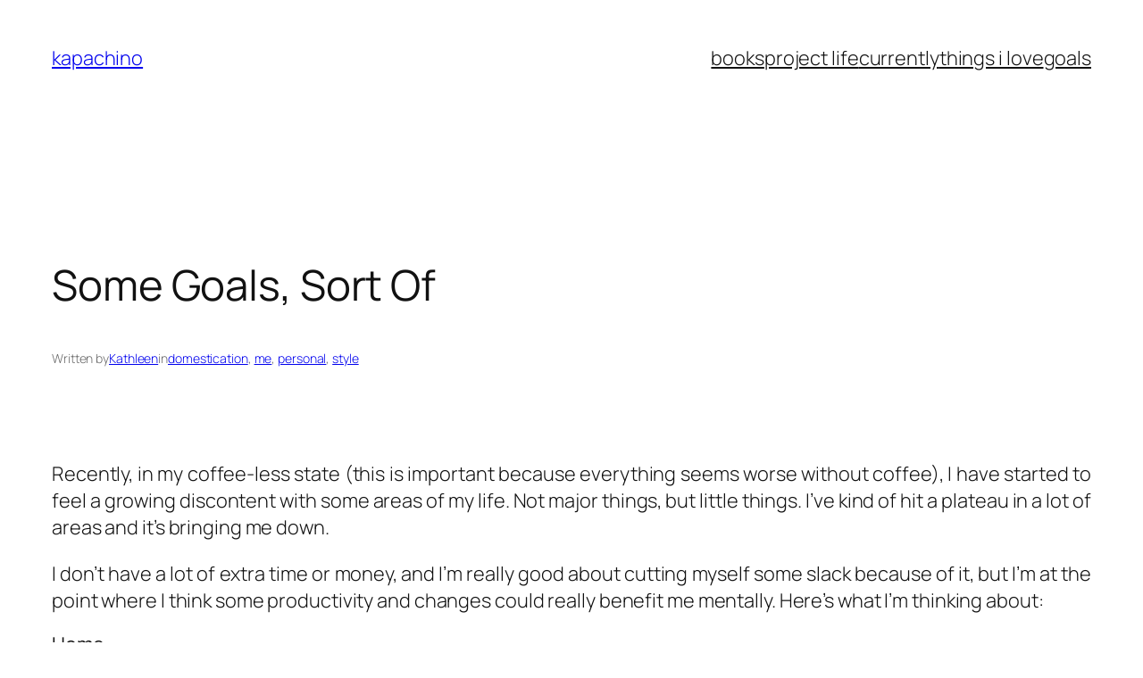

--- FILE ---
content_type: text/html; charset=UTF-8
request_url: https://kapachino.com/2012/03/some-goals-sort-of/
body_size: 23857
content:
<!DOCTYPE html>
<html lang="en-US">
<head>
	<meta charset="UTF-8" />
	<meta name="viewport" content="width=device-width, initial-scale=1" />
<meta name='robots' content='max-image-preview:large' />
	<style>img:is([sizes="auto" i], [sizes^="auto," i]) { contain-intrinsic-size: 3000px 1500px }</style>
	<title>Some Goals, Sort Of &#8211; kapachino</title>
<link rel='dns-prefetch' href='//stats.wp.com' />
<link rel='dns-prefetch' href='//jetpack.wordpress.com' />
<link rel='dns-prefetch' href='//s0.wp.com' />
<link rel='dns-prefetch' href='//public-api.wordpress.com' />
<link rel='dns-prefetch' href='//0.gravatar.com' />
<link rel='dns-prefetch' href='//1.gravatar.com' />
<link rel='dns-prefetch' href='//2.gravatar.com' />
<link rel='preconnect' href='//c0.wp.com' />
<link rel="alternate" type="application/rss+xml" title="kapachino &raquo; Feed" href="https://kapachino.com/feed/" />
<link rel="alternate" type="application/rss+xml" title="kapachino &raquo; Comments Feed" href="https://kapachino.com/comments/feed/" />
<link rel="alternate" type="application/rss+xml" title="kapachino &raquo; Some Goals, Sort Of Comments Feed" href="https://kapachino.com/2012/03/some-goals-sort-of/feed/" />
<script>
window._wpemojiSettings = {"baseUrl":"https:\/\/s.w.org\/images\/core\/emoji\/16.0.1\/72x72\/","ext":".png","svgUrl":"https:\/\/s.w.org\/images\/core\/emoji\/16.0.1\/svg\/","svgExt":".svg","source":{"concatemoji":"https:\/\/kapachino.com\/wp-includes\/js\/wp-emoji-release.min.js?ver=6.8.3"}};
/*! This file is auto-generated */
!function(s,n){var o,i,e;function c(e){try{var t={supportTests:e,timestamp:(new Date).valueOf()};sessionStorage.setItem(o,JSON.stringify(t))}catch(e){}}function p(e,t,n){e.clearRect(0,0,e.canvas.width,e.canvas.height),e.fillText(t,0,0);var t=new Uint32Array(e.getImageData(0,0,e.canvas.width,e.canvas.height).data),a=(e.clearRect(0,0,e.canvas.width,e.canvas.height),e.fillText(n,0,0),new Uint32Array(e.getImageData(0,0,e.canvas.width,e.canvas.height).data));return t.every(function(e,t){return e===a[t]})}function u(e,t){e.clearRect(0,0,e.canvas.width,e.canvas.height),e.fillText(t,0,0);for(var n=e.getImageData(16,16,1,1),a=0;a<n.data.length;a++)if(0!==n.data[a])return!1;return!0}function f(e,t,n,a){switch(t){case"flag":return n(e,"\ud83c\udff3\ufe0f\u200d\u26a7\ufe0f","\ud83c\udff3\ufe0f\u200b\u26a7\ufe0f")?!1:!n(e,"\ud83c\udde8\ud83c\uddf6","\ud83c\udde8\u200b\ud83c\uddf6")&&!n(e,"\ud83c\udff4\udb40\udc67\udb40\udc62\udb40\udc65\udb40\udc6e\udb40\udc67\udb40\udc7f","\ud83c\udff4\u200b\udb40\udc67\u200b\udb40\udc62\u200b\udb40\udc65\u200b\udb40\udc6e\u200b\udb40\udc67\u200b\udb40\udc7f");case"emoji":return!a(e,"\ud83e\udedf")}return!1}function g(e,t,n,a){var r="undefined"!=typeof WorkerGlobalScope&&self instanceof WorkerGlobalScope?new OffscreenCanvas(300,150):s.createElement("canvas"),o=r.getContext("2d",{willReadFrequently:!0}),i=(o.textBaseline="top",o.font="600 32px Arial",{});return e.forEach(function(e){i[e]=t(o,e,n,a)}),i}function t(e){var t=s.createElement("script");t.src=e,t.defer=!0,s.head.appendChild(t)}"undefined"!=typeof Promise&&(o="wpEmojiSettingsSupports",i=["flag","emoji"],n.supports={everything:!0,everythingExceptFlag:!0},e=new Promise(function(e){s.addEventListener("DOMContentLoaded",e,{once:!0})}),new Promise(function(t){var n=function(){try{var e=JSON.parse(sessionStorage.getItem(o));if("object"==typeof e&&"number"==typeof e.timestamp&&(new Date).valueOf()<e.timestamp+604800&&"object"==typeof e.supportTests)return e.supportTests}catch(e){}return null}();if(!n){if("undefined"!=typeof Worker&&"undefined"!=typeof OffscreenCanvas&&"undefined"!=typeof URL&&URL.createObjectURL&&"undefined"!=typeof Blob)try{var e="postMessage("+g.toString()+"("+[JSON.stringify(i),f.toString(),p.toString(),u.toString()].join(",")+"));",a=new Blob([e],{type:"text/javascript"}),r=new Worker(URL.createObjectURL(a),{name:"wpTestEmojiSupports"});return void(r.onmessage=function(e){c(n=e.data),r.terminate(),t(n)})}catch(e){}c(n=g(i,f,p,u))}t(n)}).then(function(e){for(var t in e)n.supports[t]=e[t],n.supports.everything=n.supports.everything&&n.supports[t],"flag"!==t&&(n.supports.everythingExceptFlag=n.supports.everythingExceptFlag&&n.supports[t]);n.supports.everythingExceptFlag=n.supports.everythingExceptFlag&&!n.supports.flag,n.DOMReady=!1,n.readyCallback=function(){n.DOMReady=!0}}).then(function(){return e}).then(function(){var e;n.supports.everything||(n.readyCallback(),(e=n.source||{}).concatemoji?t(e.concatemoji):e.wpemoji&&e.twemoji&&(t(e.twemoji),t(e.wpemoji)))}))}((window,document),window._wpemojiSettings);
</script>
<style id='wp-block-site-title-inline-css'>
.wp-block-site-title{box-sizing:border-box}.wp-block-site-title :where(a){color:inherit;font-family:inherit;font-size:inherit;font-style:inherit;font-weight:inherit;letter-spacing:inherit;line-height:inherit;text-decoration:inherit}
</style>
<style id='wp-block-navigation-link-inline-css'>
.wp-block-navigation .wp-block-navigation-item__label{overflow-wrap:break-word}.wp-block-navigation .wp-block-navigation-item__description{display:none}.link-ui-tools{border-top:1px solid #f0f0f0;padding:8px}.link-ui-block-inserter{padding-top:8px}.link-ui-block-inserter__back{margin-left:8px;text-transform:uppercase}
</style>
<link rel='stylesheet' id='wp-block-navigation-css' href='https://c0.wp.com/c/6.8.3/wp-includes/blocks/navigation/style.min.css' media='all' />
<style id='wp-block-group-inline-css'>
.wp-block-group{box-sizing:border-box}:where(.wp-block-group.wp-block-group-is-layout-constrained){position:relative}
</style>
<style id='wp-block-post-title-inline-css'>
.wp-block-post-title{box-sizing:border-box;word-break:break-word}.wp-block-post-title :where(a){display:inline-block;font-family:inherit;font-size:inherit;font-style:inherit;font-weight:inherit;letter-spacing:inherit;line-height:inherit;text-decoration:inherit}
</style>
<style id='wp-block-post-featured-image-inline-css'>
.wp-block-post-featured-image{margin-left:0;margin-right:0}.wp-block-post-featured-image a{display:block;height:100%}.wp-block-post-featured-image :where(img){box-sizing:border-box;height:auto;max-width:100%;vertical-align:bottom;width:100%}.wp-block-post-featured-image.alignfull img,.wp-block-post-featured-image.alignwide img{width:100%}.wp-block-post-featured-image .wp-block-post-featured-image__overlay.has-background-dim{background-color:#000;inset:0;position:absolute}.wp-block-post-featured-image{position:relative}.wp-block-post-featured-image .wp-block-post-featured-image__overlay.has-background-gradient{background-color:initial}.wp-block-post-featured-image .wp-block-post-featured-image__overlay.has-background-dim-0{opacity:0}.wp-block-post-featured-image .wp-block-post-featured-image__overlay.has-background-dim-10{opacity:.1}.wp-block-post-featured-image .wp-block-post-featured-image__overlay.has-background-dim-20{opacity:.2}.wp-block-post-featured-image .wp-block-post-featured-image__overlay.has-background-dim-30{opacity:.3}.wp-block-post-featured-image .wp-block-post-featured-image__overlay.has-background-dim-40{opacity:.4}.wp-block-post-featured-image .wp-block-post-featured-image__overlay.has-background-dim-50{opacity:.5}.wp-block-post-featured-image .wp-block-post-featured-image__overlay.has-background-dim-60{opacity:.6}.wp-block-post-featured-image .wp-block-post-featured-image__overlay.has-background-dim-70{opacity:.7}.wp-block-post-featured-image .wp-block-post-featured-image__overlay.has-background-dim-80{opacity:.8}.wp-block-post-featured-image .wp-block-post-featured-image__overlay.has-background-dim-90{opacity:.9}.wp-block-post-featured-image .wp-block-post-featured-image__overlay.has-background-dim-100{opacity:1}.wp-block-post-featured-image:where(.alignleft,.alignright){width:100%}
</style>
<style id='wp-block-paragraph-inline-css'>
.is-small-text{font-size:.875em}.is-regular-text{font-size:1em}.is-large-text{font-size:2.25em}.is-larger-text{font-size:3em}.has-drop-cap:not(:focus):first-letter{float:left;font-size:8.4em;font-style:normal;font-weight:100;line-height:.68;margin:.05em .1em 0 0;text-transform:uppercase}body.rtl .has-drop-cap:not(:focus):first-letter{float:none;margin-left:.1em}p.has-drop-cap.has-background{overflow:hidden}:root :where(p.has-background){padding:1.25em 2.375em}:where(p.has-text-color:not(.has-link-color)) a{color:inherit}p.has-text-align-left[style*="writing-mode:vertical-lr"],p.has-text-align-right[style*="writing-mode:vertical-rl"]{rotate:180deg}
</style>
<style id='wp-block-post-author-name-inline-css'>
.wp-block-post-author-name{box-sizing:border-box}
</style>
<style id='wp-block-post-terms-inline-css'>
.wp-block-post-terms{box-sizing:border-box}.wp-block-post-terms .wp-block-post-terms__separator{white-space:pre-wrap}
</style>
<style id='wp-block-post-content-inline-css'>
.wp-block-post-content{display:flow-root}
</style>
<style id='wp-block-post-navigation-link-inline-css'>
.wp-block-post-navigation-link .wp-block-post-navigation-link__arrow-previous{display:inline-block;margin-right:1ch}.wp-block-post-navigation-link .wp-block-post-navigation-link__arrow-previous:not(.is-arrow-chevron){transform:scaleX(1)}.wp-block-post-navigation-link .wp-block-post-navigation-link__arrow-next{display:inline-block;margin-left:1ch}.wp-block-post-navigation-link .wp-block-post-navigation-link__arrow-next:not(.is-arrow-chevron){transform:scaleX(1)}.wp-block-post-navigation-link.has-text-align-left[style*="writing-mode: vertical-lr"],.wp-block-post-navigation-link.has-text-align-right[style*="writing-mode: vertical-rl"]{rotate:180deg}
</style>
<style id='wp-block-heading-inline-css'>
h1.has-background,h2.has-background,h3.has-background,h4.has-background,h5.has-background,h6.has-background{padding:1.25em 2.375em}h1.has-text-align-left[style*=writing-mode]:where([style*=vertical-lr]),h1.has-text-align-right[style*=writing-mode]:where([style*=vertical-rl]),h2.has-text-align-left[style*=writing-mode]:where([style*=vertical-lr]),h2.has-text-align-right[style*=writing-mode]:where([style*=vertical-rl]),h3.has-text-align-left[style*=writing-mode]:where([style*=vertical-lr]),h3.has-text-align-right[style*=writing-mode]:where([style*=vertical-rl]),h4.has-text-align-left[style*=writing-mode]:where([style*=vertical-lr]),h4.has-text-align-right[style*=writing-mode]:where([style*=vertical-rl]),h5.has-text-align-left[style*=writing-mode]:where([style*=vertical-lr]),h5.has-text-align-right[style*=writing-mode]:where([style*=vertical-rl]),h6.has-text-align-left[style*=writing-mode]:where([style*=vertical-lr]),h6.has-text-align-right[style*=writing-mode]:where([style*=vertical-rl]){rotate:180deg}
</style>
<style id='wp-block-avatar-inline-css'>
.wp-block-avatar{line-height:0}.wp-block-avatar,.wp-block-avatar img{box-sizing:border-box}.wp-block-avatar.aligncenter{text-align:center}
</style>
<style id='wp-block-comment-date-inline-css'>
.wp-block-comment-date{box-sizing:border-box}
</style>
<style id='wp-block-comment-author-name-inline-css'>
.wp-block-comment-author-name{box-sizing:border-box}
</style>
<style id='wp-block-comment-content-inline-css'>
.comment-awaiting-moderation{display:block;font-size:.875em;line-height:1.5}.wp-block-comment-content{box-sizing:border-box}
</style>
<style id='wp-block-comment-edit-link-inline-css'>
.wp-block-comment-edit-link{box-sizing:border-box}
</style>
<style id='wp-block-comment-reply-link-inline-css'>
.wp-block-comment-reply-link{box-sizing:border-box}
</style>
<style id='wp-block-comment-template-inline-css'>
.wp-block-comment-template{box-sizing:border-box;list-style:none;margin-bottom:0;max-width:100%;padding:0}.wp-block-comment-template li{clear:both}.wp-block-comment-template ol{list-style:none;margin-bottom:0;max-width:100%;padding-left:2rem}.wp-block-comment-template.alignleft{float:left}.wp-block-comment-template.aligncenter{margin-left:auto;margin-right:auto;width:fit-content}.wp-block-comment-template.alignright{float:right}
</style>
<style id='wp-block-comments-pagination-inline-css'>
.wp-block-comments-pagination>.wp-block-comments-pagination-next,.wp-block-comments-pagination>.wp-block-comments-pagination-numbers,.wp-block-comments-pagination>.wp-block-comments-pagination-previous{font-size:inherit;margin-bottom:.5em;margin-right:.5em}.wp-block-comments-pagination>.wp-block-comments-pagination-next:last-child,.wp-block-comments-pagination>.wp-block-comments-pagination-numbers:last-child,.wp-block-comments-pagination>.wp-block-comments-pagination-previous:last-child{margin-right:0}.wp-block-comments-pagination .wp-block-comments-pagination-previous-arrow{display:inline-block;margin-right:1ch}.wp-block-comments-pagination .wp-block-comments-pagination-previous-arrow:not(.is-arrow-chevron){transform:scaleX(1)}.wp-block-comments-pagination .wp-block-comments-pagination-next-arrow{display:inline-block;margin-left:1ch}.wp-block-comments-pagination .wp-block-comments-pagination-next-arrow:not(.is-arrow-chevron){transform:scaleX(1)}.wp-block-comments-pagination.aligncenter{justify-content:center}
</style>
<style id='wp-block-post-comments-form-inline-css'>
:where(.wp-block-post-comments-form) input:not([type=submit]),:where(.wp-block-post-comments-form) textarea{border:1px solid #949494;font-family:inherit;font-size:1em}:where(.wp-block-post-comments-form) input:where(:not([type=submit]):not([type=checkbox])),:where(.wp-block-post-comments-form) textarea{padding:calc(.667em + 2px)}.wp-block-post-comments-form{box-sizing:border-box}.wp-block-post-comments-form[style*=font-weight] :where(.comment-reply-title){font-weight:inherit}.wp-block-post-comments-form[style*=font-family] :where(.comment-reply-title){font-family:inherit}.wp-block-post-comments-form[class*=-font-size] :where(.comment-reply-title),.wp-block-post-comments-form[style*=font-size] :where(.comment-reply-title){font-size:inherit}.wp-block-post-comments-form[style*=line-height] :where(.comment-reply-title){line-height:inherit}.wp-block-post-comments-form[style*=font-style] :where(.comment-reply-title){font-style:inherit}.wp-block-post-comments-form[style*=letter-spacing] :where(.comment-reply-title){letter-spacing:inherit}.wp-block-post-comments-form :where(input[type=submit]){box-shadow:none;cursor:pointer;display:inline-block;overflow-wrap:break-word;text-align:center}.wp-block-post-comments-form .comment-form input:not([type=submit]):not([type=checkbox]):not([type=hidden]),.wp-block-post-comments-form .comment-form textarea{box-sizing:border-box;display:block;width:100%}.wp-block-post-comments-form .comment-form-author label,.wp-block-post-comments-form .comment-form-email label,.wp-block-post-comments-form .comment-form-url label{display:block;margin-bottom:.25em}.wp-block-post-comments-form .comment-form-cookies-consent{display:flex;gap:.25em}.wp-block-post-comments-form .comment-form-cookies-consent #wp-comment-cookies-consent{margin-top:.35em}.wp-block-post-comments-form .comment-reply-title{margin-bottom:0}.wp-block-post-comments-form .comment-reply-title :where(small){font-size:var(--wp--preset--font-size--medium,smaller);margin-left:.5em}
</style>
<style id='wp-block-buttons-inline-css'>
.wp-block-buttons{box-sizing:border-box}.wp-block-buttons.is-vertical{flex-direction:column}.wp-block-buttons.is-vertical>.wp-block-button:last-child{margin-bottom:0}.wp-block-buttons>.wp-block-button{display:inline-block;margin:0}.wp-block-buttons.is-content-justification-left{justify-content:flex-start}.wp-block-buttons.is-content-justification-left.is-vertical{align-items:flex-start}.wp-block-buttons.is-content-justification-center{justify-content:center}.wp-block-buttons.is-content-justification-center.is-vertical{align-items:center}.wp-block-buttons.is-content-justification-right{justify-content:flex-end}.wp-block-buttons.is-content-justification-right.is-vertical{align-items:flex-end}.wp-block-buttons.is-content-justification-space-between{justify-content:space-between}.wp-block-buttons.aligncenter{text-align:center}.wp-block-buttons:not(.is-content-justification-space-between,.is-content-justification-right,.is-content-justification-left,.is-content-justification-center) .wp-block-button.aligncenter{margin-left:auto;margin-right:auto;width:100%}.wp-block-buttons[style*=text-decoration] .wp-block-button,.wp-block-buttons[style*=text-decoration] .wp-block-button__link{text-decoration:inherit}.wp-block-buttons.has-custom-font-size .wp-block-button__link{font-size:inherit}.wp-block-buttons .wp-block-button__link{width:100%}.wp-block-button.aligncenter{text-align:center}
</style>
<style id='wp-block-button-inline-css'>
.wp-block-button__link{align-content:center;box-sizing:border-box;cursor:pointer;display:inline-block;height:100%;text-align:center;word-break:break-word}.wp-block-button__link.aligncenter{text-align:center}.wp-block-button__link.alignright{text-align:right}:where(.wp-block-button__link){border-radius:9999px;box-shadow:none;padding:calc(.667em + 2px) calc(1.333em + 2px);text-decoration:none}.wp-block-button[style*=text-decoration] .wp-block-button__link{text-decoration:inherit}.wp-block-buttons>.wp-block-button.has-custom-width{max-width:none}.wp-block-buttons>.wp-block-button.has-custom-width .wp-block-button__link{width:100%}.wp-block-buttons>.wp-block-button.has-custom-font-size .wp-block-button__link{font-size:inherit}.wp-block-buttons>.wp-block-button.wp-block-button__width-25{width:calc(25% - var(--wp--style--block-gap, .5em)*.75)}.wp-block-buttons>.wp-block-button.wp-block-button__width-50{width:calc(50% - var(--wp--style--block-gap, .5em)*.5)}.wp-block-buttons>.wp-block-button.wp-block-button__width-75{width:calc(75% - var(--wp--style--block-gap, .5em)*.25)}.wp-block-buttons>.wp-block-button.wp-block-button__width-100{flex-basis:100%;width:100%}.wp-block-buttons.is-vertical>.wp-block-button.wp-block-button__width-25{width:25%}.wp-block-buttons.is-vertical>.wp-block-button.wp-block-button__width-50{width:50%}.wp-block-buttons.is-vertical>.wp-block-button.wp-block-button__width-75{width:75%}.wp-block-button.is-style-squared,.wp-block-button__link.wp-block-button.is-style-squared{border-radius:0}.wp-block-button.no-border-radius,.wp-block-button__link.no-border-radius{border-radius:0!important}:root :where(.wp-block-button .wp-block-button__link.is-style-outline),:root :where(.wp-block-button.is-style-outline>.wp-block-button__link){border:2px solid;padding:.667em 1.333em}:root :where(.wp-block-button .wp-block-button__link.is-style-outline:not(.has-text-color)),:root :where(.wp-block-button.is-style-outline>.wp-block-button__link:not(.has-text-color)){color:currentColor}:root :where(.wp-block-button .wp-block-button__link.is-style-outline:not(.has-background)),:root :where(.wp-block-button.is-style-outline>.wp-block-button__link:not(.has-background)){background-color:initial;background-image:none}
</style>
<style id='wp-block-comments-inline-css'>
.wp-block-post-comments{box-sizing:border-box}.wp-block-post-comments .alignleft{float:left}.wp-block-post-comments .alignright{float:right}.wp-block-post-comments .navigation:after{clear:both;content:"";display:table}.wp-block-post-comments .commentlist{clear:both;list-style:none;margin:0;padding:0}.wp-block-post-comments .commentlist .comment{min-height:2.25em;padding-left:3.25em}.wp-block-post-comments .commentlist .comment p{font-size:1em;line-height:1.8;margin:1em 0}.wp-block-post-comments .commentlist .children{list-style:none;margin:0;padding:0}.wp-block-post-comments .comment-author{line-height:1.5}.wp-block-post-comments .comment-author .avatar{border-radius:1.5em;display:block;float:left;height:2.5em;margin-right:.75em;margin-top:.5em;width:2.5em}.wp-block-post-comments .comment-author cite{font-style:normal}.wp-block-post-comments .comment-meta{font-size:.875em;line-height:1.5}.wp-block-post-comments .comment-meta b{font-weight:400}.wp-block-post-comments .comment-meta .comment-awaiting-moderation{display:block;margin-bottom:1em;margin-top:1em}.wp-block-post-comments .comment-body .commentmetadata{font-size:.875em}.wp-block-post-comments .comment-form-author label,.wp-block-post-comments .comment-form-comment label,.wp-block-post-comments .comment-form-email label,.wp-block-post-comments .comment-form-url label{display:block;margin-bottom:.25em}.wp-block-post-comments .comment-form input:not([type=submit]):not([type=checkbox]),.wp-block-post-comments .comment-form textarea{box-sizing:border-box;display:block;width:100%}.wp-block-post-comments .comment-form-cookies-consent{display:flex;gap:.25em}.wp-block-post-comments .comment-form-cookies-consent #wp-comment-cookies-consent{margin-top:.35em}.wp-block-post-comments .comment-reply-title{margin-bottom:0}.wp-block-post-comments .comment-reply-title :where(small){font-size:var(--wp--preset--font-size--medium,smaller);margin-left:.5em}.wp-block-post-comments .reply{font-size:.875em;margin-bottom:1.4em}.wp-block-post-comments input:not([type=submit]),.wp-block-post-comments textarea{border:1px solid #949494;font-family:inherit;font-size:1em}.wp-block-post-comments input:not([type=submit]):not([type=checkbox]),.wp-block-post-comments textarea{padding:calc(.667em + 2px)}:where(.wp-block-post-comments input[type=submit]){border:none}.wp-block-comments{box-sizing:border-box}
</style>
<style id='wp-block-post-date-inline-css'>
.wp-block-post-date{box-sizing:border-box}
</style>
<style id='wp-block-post-template-inline-css'>
.wp-block-post-template{box-sizing:border-box;list-style:none;margin-bottom:0;margin-top:0;max-width:100%;padding:0}.wp-block-post-template.is-flex-container{display:flex;flex-direction:row;flex-wrap:wrap;gap:1.25em}.wp-block-post-template.is-flex-container>li{margin:0;width:100%}@media (min-width:600px){.wp-block-post-template.is-flex-container.is-flex-container.columns-2>li{width:calc(50% - .625em)}.wp-block-post-template.is-flex-container.is-flex-container.columns-3>li{width:calc(33.33333% - .83333em)}.wp-block-post-template.is-flex-container.is-flex-container.columns-4>li{width:calc(25% - .9375em)}.wp-block-post-template.is-flex-container.is-flex-container.columns-5>li{width:calc(20% - 1em)}.wp-block-post-template.is-flex-container.is-flex-container.columns-6>li{width:calc(16.66667% - 1.04167em)}}@media (max-width:600px){.wp-block-post-template-is-layout-grid.wp-block-post-template-is-layout-grid.wp-block-post-template-is-layout-grid.wp-block-post-template-is-layout-grid{grid-template-columns:1fr}}.wp-block-post-template-is-layout-constrained>li>.alignright,.wp-block-post-template-is-layout-flow>li>.alignright{float:right;margin-inline-end:0;margin-inline-start:2em}.wp-block-post-template-is-layout-constrained>li>.alignleft,.wp-block-post-template-is-layout-flow>li>.alignleft{float:left;margin-inline-end:2em;margin-inline-start:0}.wp-block-post-template-is-layout-constrained>li>.aligncenter,.wp-block-post-template-is-layout-flow>li>.aligncenter{margin-inline-end:auto;margin-inline-start:auto}
</style>
<style id='wp-block-site-logo-inline-css'>
.wp-block-site-logo{box-sizing:border-box;line-height:0}.wp-block-site-logo a{display:inline-block;line-height:0}.wp-block-site-logo.is-default-size img{height:auto;width:120px}.wp-block-site-logo img{height:auto;max-width:100%}.wp-block-site-logo a,.wp-block-site-logo img{border-radius:inherit}.wp-block-site-logo.aligncenter{margin-left:auto;margin-right:auto;text-align:center}:root :where(.wp-block-site-logo.is-style-rounded){border-radius:9999px}
</style>
<style id='wp-block-site-tagline-inline-css'>
.wp-block-site-tagline{box-sizing:border-box}
</style>
<style id='wp-block-spacer-inline-css'>
.wp-block-spacer{clear:both}
</style>
<style id='wp-block-columns-inline-css'>
.wp-block-columns{align-items:normal!important;box-sizing:border-box;display:flex;flex-wrap:wrap!important}@media (min-width:782px){.wp-block-columns{flex-wrap:nowrap!important}}.wp-block-columns.are-vertically-aligned-top{align-items:flex-start}.wp-block-columns.are-vertically-aligned-center{align-items:center}.wp-block-columns.are-vertically-aligned-bottom{align-items:flex-end}@media (max-width:781px){.wp-block-columns:not(.is-not-stacked-on-mobile)>.wp-block-column{flex-basis:100%!important}}@media (min-width:782px){.wp-block-columns:not(.is-not-stacked-on-mobile)>.wp-block-column{flex-basis:0;flex-grow:1}.wp-block-columns:not(.is-not-stacked-on-mobile)>.wp-block-column[style*=flex-basis]{flex-grow:0}}.wp-block-columns.is-not-stacked-on-mobile{flex-wrap:nowrap!important}.wp-block-columns.is-not-stacked-on-mobile>.wp-block-column{flex-basis:0;flex-grow:1}.wp-block-columns.is-not-stacked-on-mobile>.wp-block-column[style*=flex-basis]{flex-grow:0}:where(.wp-block-columns){margin-bottom:1.75em}:where(.wp-block-columns.has-background){padding:1.25em 2.375em}.wp-block-column{flex-grow:1;min-width:0;overflow-wrap:break-word;word-break:break-word}.wp-block-column.is-vertically-aligned-top{align-self:flex-start}.wp-block-column.is-vertically-aligned-center{align-self:center}.wp-block-column.is-vertically-aligned-bottom{align-self:flex-end}.wp-block-column.is-vertically-aligned-stretch{align-self:stretch}.wp-block-column.is-vertically-aligned-bottom,.wp-block-column.is-vertically-aligned-center,.wp-block-column.is-vertically-aligned-top{width:100%}
</style>
<link rel='stylesheet' id='wp-block-library-css' href='https://c0.wp.com/c/6.8.3/wp-includes/css/dist/block-library/common.min.css' media='all' />
<style id='global-styles-inline-css'>
:root{--wp--preset--aspect-ratio--square: 1;--wp--preset--aspect-ratio--4-3: 4/3;--wp--preset--aspect-ratio--3-4: 3/4;--wp--preset--aspect-ratio--3-2: 3/2;--wp--preset--aspect-ratio--2-3: 2/3;--wp--preset--aspect-ratio--16-9: 16/9;--wp--preset--aspect-ratio--9-16: 9/16;--wp--preset--color--black: #000000;--wp--preset--color--cyan-bluish-gray: #abb8c3;--wp--preset--color--white: #ffffff;--wp--preset--color--pale-pink: #f78da7;--wp--preset--color--vivid-red: #cf2e2e;--wp--preset--color--luminous-vivid-orange: #ff6900;--wp--preset--color--luminous-vivid-amber: #fcb900;--wp--preset--color--light-green-cyan: #7bdcb5;--wp--preset--color--vivid-green-cyan: #00d084;--wp--preset--color--pale-cyan-blue: #8ed1fc;--wp--preset--color--vivid-cyan-blue: #0693e3;--wp--preset--color--vivid-purple: #9b51e0;--wp--preset--color--base: #FFFFFF;--wp--preset--color--contrast: #111111;--wp--preset--color--accent-1: #FFEE58;--wp--preset--color--accent-2: #F6CFF4;--wp--preset--color--accent-3: #503AA8;--wp--preset--color--accent-4: #686868;--wp--preset--color--accent-5: #FBFAF3;--wp--preset--color--accent-6: color-mix(in srgb, currentColor 20%, transparent);--wp--preset--gradient--vivid-cyan-blue-to-vivid-purple: linear-gradient(135deg,rgba(6,147,227,1) 0%,rgb(155,81,224) 100%);--wp--preset--gradient--light-green-cyan-to-vivid-green-cyan: linear-gradient(135deg,rgb(122,220,180) 0%,rgb(0,208,130) 100%);--wp--preset--gradient--luminous-vivid-amber-to-luminous-vivid-orange: linear-gradient(135deg,rgba(252,185,0,1) 0%,rgba(255,105,0,1) 100%);--wp--preset--gradient--luminous-vivid-orange-to-vivid-red: linear-gradient(135deg,rgba(255,105,0,1) 0%,rgb(207,46,46) 100%);--wp--preset--gradient--very-light-gray-to-cyan-bluish-gray: linear-gradient(135deg,rgb(238,238,238) 0%,rgb(169,184,195) 100%);--wp--preset--gradient--cool-to-warm-spectrum: linear-gradient(135deg,rgb(74,234,220) 0%,rgb(151,120,209) 20%,rgb(207,42,186) 40%,rgb(238,44,130) 60%,rgb(251,105,98) 80%,rgb(254,248,76) 100%);--wp--preset--gradient--blush-light-purple: linear-gradient(135deg,rgb(255,206,236) 0%,rgb(152,150,240) 100%);--wp--preset--gradient--blush-bordeaux: linear-gradient(135deg,rgb(254,205,165) 0%,rgb(254,45,45) 50%,rgb(107,0,62) 100%);--wp--preset--gradient--luminous-dusk: linear-gradient(135deg,rgb(255,203,112) 0%,rgb(199,81,192) 50%,rgb(65,88,208) 100%);--wp--preset--gradient--pale-ocean: linear-gradient(135deg,rgb(255,245,203) 0%,rgb(182,227,212) 50%,rgb(51,167,181) 100%);--wp--preset--gradient--electric-grass: linear-gradient(135deg,rgb(202,248,128) 0%,rgb(113,206,126) 100%);--wp--preset--gradient--midnight: linear-gradient(135deg,rgb(2,3,129) 0%,rgb(40,116,252) 100%);--wp--preset--font-size--small: 0.875rem;--wp--preset--font-size--medium: clamp(1rem, 1rem + ((1vw - 0.2rem) * 0.196), 1.125rem);--wp--preset--font-size--large: clamp(1.125rem, 1.125rem + ((1vw - 0.2rem) * 0.392), 1.375rem);--wp--preset--font-size--x-large: clamp(1.75rem, 1.75rem + ((1vw - 0.2rem) * 0.392), 2rem);--wp--preset--font-size--xx-large: clamp(2.15rem, 2.15rem + ((1vw - 0.2rem) * 1.333), 3rem);--wp--preset--font-family--manrope: Manrope, sans-serif;--wp--preset--font-family--fira-code: "Fira Code", monospace;--wp--preset--spacing--20: 10px;--wp--preset--spacing--30: 20px;--wp--preset--spacing--40: 30px;--wp--preset--spacing--50: clamp(30px, 5vw, 50px);--wp--preset--spacing--60: clamp(30px, 7vw, 70px);--wp--preset--spacing--70: clamp(50px, 7vw, 90px);--wp--preset--spacing--80: clamp(70px, 10vw, 140px);--wp--preset--shadow--natural: 6px 6px 9px rgba(0, 0, 0, 0.2);--wp--preset--shadow--deep: 12px 12px 50px rgba(0, 0, 0, 0.4);--wp--preset--shadow--sharp: 6px 6px 0px rgba(0, 0, 0, 0.2);--wp--preset--shadow--outlined: 6px 6px 0px -3px rgba(255, 255, 255, 1), 6px 6px rgba(0, 0, 0, 1);--wp--preset--shadow--crisp: 6px 6px 0px rgba(0, 0, 0, 1);}:root { --wp--style--global--content-size: 645px;--wp--style--global--wide-size: 1340px; }:where(body) { margin: 0; }.wp-site-blocks { padding-top: var(--wp--style--root--padding-top); padding-bottom: var(--wp--style--root--padding-bottom); }.has-global-padding { padding-right: var(--wp--style--root--padding-right); padding-left: var(--wp--style--root--padding-left); }.has-global-padding > .alignfull { margin-right: calc(var(--wp--style--root--padding-right) * -1); margin-left: calc(var(--wp--style--root--padding-left) * -1); }.has-global-padding :where(:not(.alignfull.is-layout-flow) > .has-global-padding:not(.wp-block-block, .alignfull)) { padding-right: 0; padding-left: 0; }.has-global-padding :where(:not(.alignfull.is-layout-flow) > .has-global-padding:not(.wp-block-block, .alignfull)) > .alignfull { margin-left: 0; margin-right: 0; }.wp-site-blocks > .alignleft { float: left; margin-right: 2em; }.wp-site-blocks > .alignright { float: right; margin-left: 2em; }.wp-site-blocks > .aligncenter { justify-content: center; margin-left: auto; margin-right: auto; }:where(.wp-site-blocks) > * { margin-block-start: 1.2rem; margin-block-end: 0; }:where(.wp-site-blocks) > :first-child { margin-block-start: 0; }:where(.wp-site-blocks) > :last-child { margin-block-end: 0; }:root { --wp--style--block-gap: 1.2rem; }:root :where(.is-layout-flow) > :first-child{margin-block-start: 0;}:root :where(.is-layout-flow) > :last-child{margin-block-end: 0;}:root :where(.is-layout-flow) > *{margin-block-start: 1.2rem;margin-block-end: 0;}:root :where(.is-layout-constrained) > :first-child{margin-block-start: 0;}:root :where(.is-layout-constrained) > :last-child{margin-block-end: 0;}:root :where(.is-layout-constrained) > *{margin-block-start: 1.2rem;margin-block-end: 0;}:root :where(.is-layout-flex){gap: 1.2rem;}:root :where(.is-layout-grid){gap: 1.2rem;}.is-layout-flow > .alignleft{float: left;margin-inline-start: 0;margin-inline-end: 2em;}.is-layout-flow > .alignright{float: right;margin-inline-start: 2em;margin-inline-end: 0;}.is-layout-flow > .aligncenter{margin-left: auto !important;margin-right: auto !important;}.is-layout-constrained > .alignleft{float: left;margin-inline-start: 0;margin-inline-end: 2em;}.is-layout-constrained > .alignright{float: right;margin-inline-start: 2em;margin-inline-end: 0;}.is-layout-constrained > .aligncenter{margin-left: auto !important;margin-right: auto !important;}.is-layout-constrained > :where(:not(.alignleft):not(.alignright):not(.alignfull)){max-width: var(--wp--style--global--content-size);margin-left: auto !important;margin-right: auto !important;}.is-layout-constrained > .alignwide{max-width: var(--wp--style--global--wide-size);}body .is-layout-flex{display: flex;}.is-layout-flex{flex-wrap: wrap;align-items: center;}.is-layout-flex > :is(*, div){margin: 0;}body .is-layout-grid{display: grid;}.is-layout-grid > :is(*, div){margin: 0;}body{background-color: var(--wp--preset--color--base);color: var(--wp--preset--color--contrast);font-family: var(--wp--preset--font-family--manrope);font-size: var(--wp--preset--font-size--large);font-weight: 300;letter-spacing: -0.1px;line-height: 1.4;--wp--style--root--padding-top: 0px;--wp--style--root--padding-right: var(--wp--preset--spacing--50);--wp--style--root--padding-bottom: 0px;--wp--style--root--padding-left: var(--wp--preset--spacing--50);}a:where(:not(.wp-element-button)){color: currentColor;text-decoration: underline;}:root :where(a:where(:not(.wp-element-button)):hover){text-decoration: none;}h1, h2, h3, h4, h5, h6{font-weight: 400;letter-spacing: -0.1px;line-height: 1.125;}h1{font-size: var(--wp--preset--font-size--xx-large);}h2{font-size: var(--wp--preset--font-size--x-large);}h3{font-size: var(--wp--preset--font-size--large);}h4{font-size: var(--wp--preset--font-size--medium);}h5{font-size: var(--wp--preset--font-size--small);letter-spacing: 0.5px;}h6{font-size: var(--wp--preset--font-size--small);font-weight: 700;letter-spacing: 1.4px;text-transform: uppercase;}:root :where(.wp-element-button, .wp-block-button__link){background-color: var(--wp--preset--color--contrast);border-width: 0;color: var(--wp--preset--color--base);font-family: inherit;font-size: var(--wp--preset--font-size--medium);line-height: inherit;padding-top: 1rem;padding-right: 2.25rem;padding-bottom: 1rem;padding-left: 2.25rem;text-decoration: none;}:root :where(.wp-element-button:hover, .wp-block-button__link:hover){background-color: color-mix(in srgb, var(--wp--preset--color--contrast) 85%, transparent);border-color: transparent;color: var(--wp--preset--color--base);}:root :where(.wp-element-button:focus, .wp-block-button__link:focus){outline-color: var(--wp--preset--color--accent-4);outline-offset: 2px;}:root :where(.wp-element-caption, .wp-block-audio figcaption, .wp-block-embed figcaption, .wp-block-gallery figcaption, .wp-block-image figcaption, .wp-block-table figcaption, .wp-block-video figcaption){font-size: var(--wp--preset--font-size--small);line-height: 1.4;}.has-black-color{color: var(--wp--preset--color--black) !important;}.has-cyan-bluish-gray-color{color: var(--wp--preset--color--cyan-bluish-gray) !important;}.has-white-color{color: var(--wp--preset--color--white) !important;}.has-pale-pink-color{color: var(--wp--preset--color--pale-pink) !important;}.has-vivid-red-color{color: var(--wp--preset--color--vivid-red) !important;}.has-luminous-vivid-orange-color{color: var(--wp--preset--color--luminous-vivid-orange) !important;}.has-luminous-vivid-amber-color{color: var(--wp--preset--color--luminous-vivid-amber) !important;}.has-light-green-cyan-color{color: var(--wp--preset--color--light-green-cyan) !important;}.has-vivid-green-cyan-color{color: var(--wp--preset--color--vivid-green-cyan) !important;}.has-pale-cyan-blue-color{color: var(--wp--preset--color--pale-cyan-blue) !important;}.has-vivid-cyan-blue-color{color: var(--wp--preset--color--vivid-cyan-blue) !important;}.has-vivid-purple-color{color: var(--wp--preset--color--vivid-purple) !important;}.has-base-color{color: var(--wp--preset--color--base) !important;}.has-contrast-color{color: var(--wp--preset--color--contrast) !important;}.has-accent-1-color{color: var(--wp--preset--color--accent-1) !important;}.has-accent-2-color{color: var(--wp--preset--color--accent-2) !important;}.has-accent-3-color{color: var(--wp--preset--color--accent-3) !important;}.has-accent-4-color{color: var(--wp--preset--color--accent-4) !important;}.has-accent-5-color{color: var(--wp--preset--color--accent-5) !important;}.has-accent-6-color{color: var(--wp--preset--color--accent-6) !important;}.has-black-background-color{background-color: var(--wp--preset--color--black) !important;}.has-cyan-bluish-gray-background-color{background-color: var(--wp--preset--color--cyan-bluish-gray) !important;}.has-white-background-color{background-color: var(--wp--preset--color--white) !important;}.has-pale-pink-background-color{background-color: var(--wp--preset--color--pale-pink) !important;}.has-vivid-red-background-color{background-color: var(--wp--preset--color--vivid-red) !important;}.has-luminous-vivid-orange-background-color{background-color: var(--wp--preset--color--luminous-vivid-orange) !important;}.has-luminous-vivid-amber-background-color{background-color: var(--wp--preset--color--luminous-vivid-amber) !important;}.has-light-green-cyan-background-color{background-color: var(--wp--preset--color--light-green-cyan) !important;}.has-vivid-green-cyan-background-color{background-color: var(--wp--preset--color--vivid-green-cyan) !important;}.has-pale-cyan-blue-background-color{background-color: var(--wp--preset--color--pale-cyan-blue) !important;}.has-vivid-cyan-blue-background-color{background-color: var(--wp--preset--color--vivid-cyan-blue) !important;}.has-vivid-purple-background-color{background-color: var(--wp--preset--color--vivid-purple) !important;}.has-base-background-color{background-color: var(--wp--preset--color--base) !important;}.has-contrast-background-color{background-color: var(--wp--preset--color--contrast) !important;}.has-accent-1-background-color{background-color: var(--wp--preset--color--accent-1) !important;}.has-accent-2-background-color{background-color: var(--wp--preset--color--accent-2) !important;}.has-accent-3-background-color{background-color: var(--wp--preset--color--accent-3) !important;}.has-accent-4-background-color{background-color: var(--wp--preset--color--accent-4) !important;}.has-accent-5-background-color{background-color: var(--wp--preset--color--accent-5) !important;}.has-accent-6-background-color{background-color: var(--wp--preset--color--accent-6) !important;}.has-black-border-color{border-color: var(--wp--preset--color--black) !important;}.has-cyan-bluish-gray-border-color{border-color: var(--wp--preset--color--cyan-bluish-gray) !important;}.has-white-border-color{border-color: var(--wp--preset--color--white) !important;}.has-pale-pink-border-color{border-color: var(--wp--preset--color--pale-pink) !important;}.has-vivid-red-border-color{border-color: var(--wp--preset--color--vivid-red) !important;}.has-luminous-vivid-orange-border-color{border-color: var(--wp--preset--color--luminous-vivid-orange) !important;}.has-luminous-vivid-amber-border-color{border-color: var(--wp--preset--color--luminous-vivid-amber) !important;}.has-light-green-cyan-border-color{border-color: var(--wp--preset--color--light-green-cyan) !important;}.has-vivid-green-cyan-border-color{border-color: var(--wp--preset--color--vivid-green-cyan) !important;}.has-pale-cyan-blue-border-color{border-color: var(--wp--preset--color--pale-cyan-blue) !important;}.has-vivid-cyan-blue-border-color{border-color: var(--wp--preset--color--vivid-cyan-blue) !important;}.has-vivid-purple-border-color{border-color: var(--wp--preset--color--vivid-purple) !important;}.has-base-border-color{border-color: var(--wp--preset--color--base) !important;}.has-contrast-border-color{border-color: var(--wp--preset--color--contrast) !important;}.has-accent-1-border-color{border-color: var(--wp--preset--color--accent-1) !important;}.has-accent-2-border-color{border-color: var(--wp--preset--color--accent-2) !important;}.has-accent-3-border-color{border-color: var(--wp--preset--color--accent-3) !important;}.has-accent-4-border-color{border-color: var(--wp--preset--color--accent-4) !important;}.has-accent-5-border-color{border-color: var(--wp--preset--color--accent-5) !important;}.has-accent-6-border-color{border-color: var(--wp--preset--color--accent-6) !important;}.has-vivid-cyan-blue-to-vivid-purple-gradient-background{background: var(--wp--preset--gradient--vivid-cyan-blue-to-vivid-purple) !important;}.has-light-green-cyan-to-vivid-green-cyan-gradient-background{background: var(--wp--preset--gradient--light-green-cyan-to-vivid-green-cyan) !important;}.has-luminous-vivid-amber-to-luminous-vivid-orange-gradient-background{background: var(--wp--preset--gradient--luminous-vivid-amber-to-luminous-vivid-orange) !important;}.has-luminous-vivid-orange-to-vivid-red-gradient-background{background: var(--wp--preset--gradient--luminous-vivid-orange-to-vivid-red) !important;}.has-very-light-gray-to-cyan-bluish-gray-gradient-background{background: var(--wp--preset--gradient--very-light-gray-to-cyan-bluish-gray) !important;}.has-cool-to-warm-spectrum-gradient-background{background: var(--wp--preset--gradient--cool-to-warm-spectrum) !important;}.has-blush-light-purple-gradient-background{background: var(--wp--preset--gradient--blush-light-purple) !important;}.has-blush-bordeaux-gradient-background{background: var(--wp--preset--gradient--blush-bordeaux) !important;}.has-luminous-dusk-gradient-background{background: var(--wp--preset--gradient--luminous-dusk) !important;}.has-pale-ocean-gradient-background{background: var(--wp--preset--gradient--pale-ocean) !important;}.has-electric-grass-gradient-background{background: var(--wp--preset--gradient--electric-grass) !important;}.has-midnight-gradient-background{background: var(--wp--preset--gradient--midnight) !important;}.has-small-font-size{font-size: var(--wp--preset--font-size--small) !important;}.has-medium-font-size{font-size: var(--wp--preset--font-size--medium) !important;}.has-large-font-size{font-size: var(--wp--preset--font-size--large) !important;}.has-x-large-font-size{font-size: var(--wp--preset--font-size--x-large) !important;}.has-xx-large-font-size{font-size: var(--wp--preset--font-size--xx-large) !important;}.has-manrope-font-family{font-family: var(--wp--preset--font-family--manrope) !important;}.has-fira-code-font-family{font-family: var(--wp--preset--font-family--fira-code) !important;}
:root :where(.wp-block-columns-is-layout-flow) > :first-child{margin-block-start: 0;}:root :where(.wp-block-columns-is-layout-flow) > :last-child{margin-block-end: 0;}:root :where(.wp-block-columns-is-layout-flow) > *{margin-block-start: var(--wp--preset--spacing--50);margin-block-end: 0;}:root :where(.wp-block-columns-is-layout-constrained) > :first-child{margin-block-start: 0;}:root :where(.wp-block-columns-is-layout-constrained) > :last-child{margin-block-end: 0;}:root :where(.wp-block-columns-is-layout-constrained) > *{margin-block-start: var(--wp--preset--spacing--50);margin-block-end: 0;}:root :where(.wp-block-columns-is-layout-flex){gap: var(--wp--preset--spacing--50);}:root :where(.wp-block-columns-is-layout-grid){gap: var(--wp--preset--spacing--50);}
:root :where(.wp-block-avatar img){border-radius: 100px;}
:root :where(.wp-block-buttons-is-layout-flow) > :first-child{margin-block-start: 0;}:root :where(.wp-block-buttons-is-layout-flow) > :last-child{margin-block-end: 0;}:root :where(.wp-block-buttons-is-layout-flow) > *{margin-block-start: 16px;margin-block-end: 0;}:root :where(.wp-block-buttons-is-layout-constrained) > :first-child{margin-block-start: 0;}:root :where(.wp-block-buttons-is-layout-constrained) > :last-child{margin-block-end: 0;}:root :where(.wp-block-buttons-is-layout-constrained) > *{margin-block-start: 16px;margin-block-end: 0;}:root :where(.wp-block-buttons-is-layout-flex){gap: 16px;}:root :where(.wp-block-buttons-is-layout-grid){gap: 16px;}
:root :where(.wp-block-comment-author-name){color: var(--wp--preset--color--accent-4);font-size: var(--wp--preset--font-size--small);margin-top: 5px;margin-bottom: 0px;}
:root :where(.wp-block-comment-author-name a:where(:not(.wp-element-button))){color: var(--wp--preset--color--accent-4);text-decoration: none;}
:root :where(.wp-block-comment-author-name a:where(:not(.wp-element-button)):hover){text-decoration: underline;}
:root :where(.wp-block-comment-content){font-size: var(--wp--preset--font-size--medium);margin-top: var(--wp--preset--spacing--30);margin-bottom: var(--wp--preset--spacing--30);}
:root :where(.wp-block-comment-date){color: var(--wp--preset--color--contrast);font-size: var(--wp--preset--font-size--small);}
:root :where(.wp-block-comment-date a:where(:not(.wp-element-button))){color: var(--wp--preset--color--contrast);}
:root :where(.wp-block-comment-edit-link){font-size: var(--wp--preset--font-size--small);}
:root :where(.wp-block-comment-edit-link a:where(:not(.wp-element-button))){color: var(--wp--preset--color--contrast);}
:root :where(.wp-block-comment-reply-link){font-size: var(--wp--preset--font-size--small);}
:root :where(.wp-block-comment-reply-link a:where(:not(.wp-element-button))){color: var(--wp--preset--color--contrast);}
:root :where(.wp-block-post-comments-form){font-size: var(--wp--preset--font-size--medium);padding-top: var(--wp--preset--spacing--40);padding-bottom: var(--wp--preset--spacing--40);}:root :where(.wp-block-post-comments-form textarea, .wp-block-post-comments-form input:not([type=submit])){border-radius:.25rem; border-color: var(--wp--preset--color--accent-6) !important;}:root :where(.wp-block-post-comments-form input[type=checkbox]){margin:0 .2rem 0 0 !important;}:root :where(.wp-block-post-comments-form label){font-size: var(--wp--preset--font-size--small);}
:root :where(.wp-block-comments-pagination){font-size: var(--wp--preset--font-size--medium);margin-top: var(--wp--preset--spacing--40);margin-bottom: var(--wp--preset--spacing--40);}
:root :where(.wp-block-comments-pagination-next){font-size: var(--wp--preset--font-size--medium);}
:root :where(.wp-block-comments-pagination-previous){font-size: var(--wp--preset--font-size--medium);}
:root :where(.wp-block-post-date){color: var(--wp--preset--color--accent-4);font-size: var(--wp--preset--font-size--small);}
:root :where(.wp-block-post-date a:where(:not(.wp-element-button))){color: var(--wp--preset--color--accent-4);text-decoration: none;}
:root :where(.wp-block-post-date a:where(:not(.wp-element-button)):hover){text-decoration: underline;}
:root :where(.wp-block-post-navigation-link){font-size: var(--wp--preset--font-size--medium);}
:root :where(.wp-block-post-terms){font-size: var(--wp--preset--font-size--small);font-weight: 600;}:root :where(.wp-block-post-terms a){white-space: nowrap;}
:root :where(.wp-block-post-title a:where(:not(.wp-element-button))){text-decoration: none;}
:root :where(.wp-block-post-title a:where(:not(.wp-element-button)):hover){text-decoration: underline;}
:root :where(.wp-block-site-tagline){font-size: var(--wp--preset--font-size--medium);}
:root :where(.wp-block-site-title){font-weight: 700;letter-spacing: -.5px;}
:root :where(.wp-block-site-title a:where(:not(.wp-element-button))){text-decoration: none;}
:root :where(.wp-block-site-title a:where(:not(.wp-element-button)):hover){text-decoration: underline;}
:root :where(.wp-block-navigation){font-size: var(--wp--preset--font-size--medium);}
:root :where(.wp-block-navigation a:where(:not(.wp-element-button))){text-decoration: none;}
:root :where(.wp-block-navigation a:where(:not(.wp-element-button)):hover){text-decoration: underline;}
</style>
<style id='block-style-variation-styles-inline-css'>
:root :where(.is-style-post-terms-1--2 a:where(:not(.wp-element-button))){border-radius: 20px;border-color: var(--wp--preset--color--accent-6);border-width: 0.8px;border-style: solid;font-weight: 400;line-height: 2.8;padding-top: 5px;padding-right: 10px;padding-bottom: 5px;padding-left: 10px;text-decoration: none;}:root :where(.is-style-post-terms-1--2 a:where(:not(.wp-element-button)):hover){text-decoration: underline;}
</style>
<style id='wp-emoji-styles-inline-css'>

	img.wp-smiley, img.emoji {
		display: inline !important;
		border: none !important;
		box-shadow: none !important;
		height: 1em !important;
		width: 1em !important;
		margin: 0 0.07em !important;
		vertical-align: -0.1em !important;
		background: none !important;
		padding: 0 !important;
	}
</style>
<style id='core-block-supports-inline-css'>
.wp-container-core-navigation-is-layout-fc306653{justify-content:flex-end;}.wp-container-core-group-is-layout-f4c28e8b{flex-wrap:nowrap;gap:var(--wp--preset--spacing--10);justify-content:flex-end;}.wp-container-core-group-is-layout-8165f36a{flex-wrap:nowrap;justify-content:space-between;}.wp-container-core-group-is-layout-4efaea1e{gap:0.2em;}.wp-container-core-group-is-layout-9b36172e{flex-wrap:nowrap;justify-content:space-between;}.wp-container-core-group-is-layout-6c531013{flex-wrap:nowrap;}.wp-container-core-group-is-layout-f66f9956{flex-wrap:nowrap;align-items:flex-start;}.wp-container-core-group-is-layout-154222c2{flex-wrap:nowrap;justify-content:space-between;align-items:center;}.wp-container-core-post-template-is-layout-3ee800f6 > *{margin-block-start:0;margin-block-end:0;}.wp-container-core-post-template-is-layout-3ee800f6 > * + *{margin-block-start:0;margin-block-end:0;}.wp-container-core-columns-is-layout-28f84493{flex-wrap:nowrap;}.wp-container-core-navigation-is-layout-fe9cc265{flex-direction:column;align-items:flex-start;}.wp-container-core-group-is-layout-570722b2{gap:var(--wp--preset--spacing--80);justify-content:space-between;align-items:flex-start;}.wp-container-core-group-is-layout-e5edad21{justify-content:space-between;align-items:flex-start;}.wp-container-core-group-is-layout-91e87306{gap:var(--wp--preset--spacing--20);justify-content:space-between;}
</style>
<style id='wp-block-template-skip-link-inline-css'>

		.skip-link.screen-reader-text {
			border: 0;
			clip-path: inset(50%);
			height: 1px;
			margin: -1px;
			overflow: hidden;
			padding: 0;
			position: absolute !important;
			width: 1px;
			word-wrap: normal !important;
		}

		.skip-link.screen-reader-text:focus {
			background-color: #eee;
			clip-path: none;
			color: #444;
			display: block;
			font-size: 1em;
			height: auto;
			left: 5px;
			line-height: normal;
			padding: 15px 23px 14px;
			text-decoration: none;
			top: 5px;
			width: auto;
			z-index: 100000;
		}
</style>
<link rel='stylesheet' id='twentytwentyfive-style-css' href='https://kapachino.com/wp-content/themes/twentytwentyfive/style.css?ver=1.3' media='all' />
<link rel="https://api.w.org/" href="https://kapachino.com/wp-json/" /><link rel="alternate" title="JSON" type="application/json" href="https://kapachino.com/wp-json/wp/v2/posts/5681" /><link rel="EditURI" type="application/rsd+xml" title="RSD" href="https://kapachino.com/xmlrpc.php?rsd" />
<meta name="generator" content="WordPress 6.8.3" />
<link rel="canonical" href="https://kapachino.com/2012/03/some-goals-sort-of/" />
<link rel='shortlink' href='https://kapachino.com/?p=5681' />
<link rel="alternate" title="oEmbed (JSON)" type="application/json+oembed" href="https://kapachino.com/wp-json/oembed/1.0/embed?url=https%3A%2F%2Fkapachino.com%2F2012%2F03%2Fsome-goals-sort-of%2F" />
<link rel="alternate" title="oEmbed (XML)" type="text/xml+oembed" href="https://kapachino.com/wp-json/oembed/1.0/embed?url=https%3A%2F%2Fkapachino.com%2F2012%2F03%2Fsome-goals-sort-of%2F&#038;format=xml" />
	<style>img#wpstats{display:none}</style>
		<script type="importmap" id="wp-importmap">
{"imports":{"@wordpress\/interactivity":"https:\/\/kapachino.com\/wp-includes\/js\/dist\/script-modules\/interactivity\/index.min.js?ver=55aebb6e0a16726baffb"}}
</script>
<script type="module" src="https://kapachino.com/wp-includes/js/dist/script-modules/block-library/navigation/view.min.js?ver=61572d447d60c0aa5240" id="@wordpress/block-library/navigation/view-js-module"></script>
<link rel="modulepreload" href="https://kapachino.com/wp-includes/js/dist/script-modules/interactivity/index.min.js?ver=55aebb6e0a16726baffb" id="@wordpress/interactivity-js-modulepreload"><style class='wp-fonts-local'>
@font-face{font-family:Manrope;font-style:normal;font-weight:200 800;font-display:fallback;src:url('https://kapachino.com/wp-content/themes/twentytwentyfive/assets/fonts/manrope/Manrope-VariableFont_wght.woff2') format('woff2');}
@font-face{font-family:"Fira Code";font-style:normal;font-weight:300 700;font-display:fallback;src:url('https://kapachino.com/wp-content/themes/twentytwentyfive/assets/fonts/fira-code/FiraCode-VariableFont_wght.woff2') format('woff2');}
</style>
<link rel="icon" href="https://kapachino.com/wp-content/uploads/2018/02/cropped-apple-touch-icon-114x114-32x32.png" sizes="32x32" />
<link rel="icon" href="https://kapachino.com/wp-content/uploads/2018/02/cropped-apple-touch-icon-114x114-192x192.png" sizes="192x192" />
<link rel="apple-touch-icon" href="https://kapachino.com/wp-content/uploads/2018/02/cropped-apple-touch-icon-114x114-180x180.png" />
<meta name="msapplication-TileImage" content="https://kapachino.com/wp-content/uploads/2018/02/cropped-apple-touch-icon-114x114-270x270.png" />
</head>

<body class="wp-singular post-template-default single single-post postid-5681 single-format-standard wp-embed-responsive wp-theme-twentytwentyfive">

<div class="wp-site-blocks"><header class="wp-block-template-part">
<div class="wp-block-group alignfull is-layout-flow wp-block-group-is-layout-flow">
	
	<div class="wp-block-group has-global-padding is-layout-constrained wp-block-group-is-layout-constrained">
		
		<div class="wp-block-group alignwide is-content-justification-space-between is-nowrap is-layout-flex wp-container-core-group-is-layout-8165f36a wp-block-group-is-layout-flex" style="padding-top:var(--wp--preset--spacing--30);padding-bottom:var(--wp--preset--spacing--30)">
			<p class="wp-block-site-title"><a href="https://kapachino.com" target="_self" rel="home">kapachino</a></p>
			
			<div class="wp-block-group is-content-justification-right is-nowrap is-layout-flex wp-container-core-group-is-layout-f4c28e8b wp-block-group-is-layout-flex">
				<nav class="is-responsive items-justified-right wp-block-navigation is-content-justification-right is-layout-flex wp-container-core-navigation-is-layout-fc306653 wp-block-navigation-is-layout-flex" 
		 data-wp-interactive="core/navigation" data-wp-context='{"overlayOpenedBy":{"click":false,"hover":false,"focus":false},"type":"overlay","roleAttribute":"","ariaLabel":"Menu"}'><button aria-haspopup="dialog" aria-label="Open menu" class="wp-block-navigation__responsive-container-open" 
				data-wp-on-async--click="actions.openMenuOnClick"
				data-wp-on--keydown="actions.handleMenuKeydown"
			><svg width="24" height="24" xmlns="http://www.w3.org/2000/svg" viewBox="0 0 24 24" aria-hidden="true" focusable="false"><rect x="4" y="7.5" width="16" height="1.5" /><rect x="4" y="15" width="16" height="1.5" /></svg></button>
				<div class="wp-block-navigation__responsive-container  has-text-color has-contrast-color has-background has-base-background-color"  id="modal-1" 
				data-wp-class--has-modal-open="state.isMenuOpen"
				data-wp-class--is-menu-open="state.isMenuOpen"
				data-wp-watch="callbacks.initMenu"
				data-wp-on--keydown="actions.handleMenuKeydown"
				data-wp-on-async--focusout="actions.handleMenuFocusout"
				tabindex="-1"
			>
					<div class="wp-block-navigation__responsive-close" tabindex="-1">
						<div class="wp-block-navigation__responsive-dialog" 
				data-wp-bind--aria-modal="state.ariaModal"
				data-wp-bind--aria-label="state.ariaLabel"
				data-wp-bind--role="state.roleAttribute"
			>
							<button aria-label="Close menu" class="wp-block-navigation__responsive-container-close" 
				data-wp-on-async--click="actions.closeMenuOnClick"
			><svg xmlns="http://www.w3.org/2000/svg" viewBox="0 0 24 24" width="24" height="24" aria-hidden="true" focusable="false"><path d="m13.06 12 6.47-6.47-1.06-1.06L12 10.94 5.53 4.47 4.47 5.53 10.94 12l-6.47 6.47 1.06 1.06L12 13.06l6.47 6.47 1.06-1.06L13.06 12Z"></path></svg></button>
							<div class="wp-block-navigation__responsive-container-content" 
				data-wp-watch="callbacks.focusFirstElement"
			 id="modal-1-content">
								<ul class="wp-block-navigation__container is-responsive items-justified-right wp-block-navigation"><li class=" wp-block-navigation-item  menu-item menu-item-type-taxonomy menu-item-object-category wp-block-navigation-link"><a class="wp-block-navigation-item__content"  href="https://kapachino.com/category/books-and-reading/" title=""><span class="wp-block-navigation-item__label">books</span></a></li><li class=" wp-block-navigation-item  menu-item menu-item-type-taxonomy menu-item-object-category wp-block-navigation-link"><a class="wp-block-navigation-item__content"  href="https://kapachino.com/category/documenting/project-life/" title=""><span class="wp-block-navigation-item__label">project life</span></a></li><li class=" wp-block-navigation-item  menu-item menu-item-type-taxonomy menu-item-object-category wp-block-navigation-link"><a class="wp-block-navigation-item__content"  href="https://kapachino.com/category/personal/currently/" title=""><span class="wp-block-navigation-item__label">currently</span></a></li><li class=" wp-block-navigation-item  menu-item menu-item-type-taxonomy menu-item-object-category wp-block-navigation-link"><a class="wp-block-navigation-item__content"  href="https://kapachino.com/category/loves/" title=""><span class="wp-block-navigation-item__label">things i love</span></a></li><li class=" wp-block-navigation-item  menu-item menu-item-type-taxonomy menu-item-object-category wp-block-navigation-link"><a class="wp-block-navigation-item__content"  href="https://kapachino.com/category/personal/goals/" title=""><span class="wp-block-navigation-item__label">goals</span></a></li></ul>
							</div>
						</div>
					</div>
				</div></nav>
			</div>
			
		</div>
		
	</div>
	
</div>


</header>


<main class="wp-block-group has-global-padding is-layout-constrained wp-block-group-is-layout-constrained" style="margin-top:var(--wp--preset--spacing--60)">
	
	<div class="wp-block-group alignfull has-global-padding is-layout-constrained wp-block-group-is-layout-constrained" style="padding-top:var(--wp--preset--spacing--60);padding-bottom:var(--wp--preset--spacing--60)">
		<h1 class="wp-block-post-title">Some Goals, Sort Of</h1>
		
		
<div class="wp-block-group has-accent-4-color has-text-color has-link-color has-small-font-size is-layout-flex wp-container-core-group-is-layout-4efaea1e wp-block-group-is-layout-flex" style="margin-bottom:var(--wp--preset--spacing--60)">
	
	<p>Written by </p>
	
	<div class="wp-block-post-author-name"><a href="https://kapachino.com/author/admin/" target="_self" class="wp-block-post-author-name__link">Kathleen</a></div>
	
	<p>in</p>
	
	<div style="font-weight:300" class="taxonomy-category wp-block-post-terms"><a href="https://kapachino.com/category/personal/domestication/" rel="tag">domestication</a><span class="wp-block-post-terms__separator">, </span><a href="https://kapachino.com/category/personal/me/" rel="tag">me</a><span class="wp-block-post-terms__separator">, </span><a href="https://kapachino.com/category/personal/" rel="tag">personal</a><span class="wp-block-post-terms__separator">, </span><a href="https://kapachino.com/category/style/" rel="tag">style</a></div>
</div>


		<div class="entry-content alignfull wp-block-post-content has-global-padding is-layout-constrained wp-block-post-content-is-layout-constrained"><p style="text-align: justify;">Recently, in my coffee-less state (this is important because everything seems worse without coffee), I have started to feel a growing discontent with some areas of my life. Not major things, but little things. I&#8217;ve kind of hit a plateau in a lot of areas and it&#8217;s bringing me down.</p>
<p style="text-align: justify;">I don&#8217;t have a lot of extra time or money, and I&#8217;m really good about cutting myself some slack because of it, but I&#8217;m at the point where I think some productivity and changes could really benefit me mentally. Here&#8217;s what I&#8217;m thinking about:</p>
<h3 style="text-align: justify;">Home</h3>
<p style="text-align: justify;"><a href="http://kapachino.info/wp-content/uploads/2012/03/home.jpg"><img fetchpriority="high" decoding="async" class="alignnone size-full wp-image-5683" title="home" src="http://kapachino.info/wp-content/uploads/2012/03/home.jpg" alt="" width="500" height="374" srcset="https://kapachino.com/wp-content/uploads/2012/03/home.jpg 500w, https://kapachino.com/wp-content/uploads/2012/03/home-150x112.jpg 150w, https://kapachino.com/wp-content/uploads/2012/03/home-300x224.jpg 300w" sizes="(max-width: 500px) 100vw, 500px" /></a></p>
<p style="text-align: justify;">Here is our home. We&#8217;ve lived here about three years, and I love it. But we never finished furnishing it, and there are a couple rooms that aren&#8217;t being used at all because of it, and more that are just plain boring or ugly. I <em>love</em> being at home, and I want it to be a place that inspires me and makes me happy.</p>
<p style="text-align: justify;">There are some bigger projects that need to be done: new carpet, new tile, redo or update the bathrooms, and (lower on the priority list) updating the kitchen. But right now I just want to get the whole place furnished and somewhat decorated.</p>
<p style="text-align: justify;">Thinking about it as a whole is overwhelming, so instead I think I&#8217;ll just take it a room at a time. First up is the living room. It gets used a lot, and it&#8217;s one of the rooms we&#8217;ve done the most with already.</p>
<p style="text-align: justify;"><a href="http://kapachino.info/wp-content/uploads/2012/03/DSCF3452.jpg"><img decoding="async" class="alignnone size-large wp-image-5790" title="living room 1" src="http://kapachino.info/wp-content/uploads/2012/03/DSCF3452-500x375.jpg" alt="" width="500" height="375" srcset="https://kapachino.com/wp-content/uploads/2012/03/DSCF3452-500x375.jpg 500w, https://kapachino.com/wp-content/uploads/2012/03/DSCF3452-150x112.jpg 150w, https://kapachino.com/wp-content/uploads/2012/03/DSCF3452-300x225.jpg 300w" sizes="(max-width: 500px) 100vw, 500px" /></a></p>
<p style="text-align: justify;"><a href="http://kapachino.info/wp-content/uploads/2012/03/DSCF3453.jpg"><img decoding="async" class="alignnone size-large wp-image-5791" title="living room 2" src="http://kapachino.info/wp-content/uploads/2012/03/DSCF3453-500x375.jpg" alt="" width="500" height="375" srcset="https://kapachino.com/wp-content/uploads/2012/03/DSCF3453-500x375.jpg 500w, https://kapachino.com/wp-content/uploads/2012/03/DSCF3453-150x112.jpg 150w, https://kapachino.com/wp-content/uploads/2012/03/DSCF3453-300x225.jpg 300w" sizes="(max-width: 500px) 100vw, 500px" /></a></p>
<p style="text-align: justify;">
<p style="text-align: justify;"><a href="http://kapachino.info/wp-content/uploads/2012/03/DSCF3454.jpg"><img loading="lazy" decoding="async" class="alignnone size-large wp-image-5792" title="living room 3" src="http://kapachino.info/wp-content/uploads/2012/03/DSCF3454-500x375.jpg" alt="" width="500" height="375" srcset="https://kapachino.com/wp-content/uploads/2012/03/DSCF3454-500x375.jpg 500w, https://kapachino.com/wp-content/uploads/2012/03/DSCF3454-150x112.jpg 150w, https://kapachino.com/wp-content/uploads/2012/03/DSCF3454-300x225.jpg 300w" sizes="auto, (max-width: 500px) 100vw, 500px" /></a></p>
<p style="text-align: justify;"><a href="http://kapachino.info/wp-content/uploads/2012/03/DSCF3455.jpg"><img loading="lazy" decoding="async" class="alignnone size-large wp-image-5793" title="living room 4" src="http://kapachino.info/wp-content/uploads/2012/03/DSCF3455-500x375.jpg" alt="" width="500" height="375" srcset="https://kapachino.com/wp-content/uploads/2012/03/DSCF3455-500x375.jpg 500w, https://kapachino.com/wp-content/uploads/2012/03/DSCF3455-150x112.jpg 150w, https://kapachino.com/wp-content/uploads/2012/03/DSCF3455-300x225.jpg 300w" sizes="auto, (max-width: 500px) 100vw, 500px" /></a></p>
<p style="text-align: justify;">(Sorry about the bad lighting in these pictures.)</p>
<p style="text-align: justify;">Here are some things I want to do in this space:</p>
<ul style="text-align: justify;">
<li>Get a large jute rug</li>
<li>Style the coffee table</li>
<li>Style the mantel</li>
<li>Style the buffet area</li>
<li>Purchase bar stools</li>
<li>Switch out the sheer curtains for something with fresh color</li>
<li>Add some plants</li>
</ul>
<p style="text-align: justify;">I&#8217;m not going to let myself think or stress about the other rooms until I finish with this one.</p>
<h3 style="text-align: justify;">Personal Style</h3>
<p style="text-align: justify;">So, I&#8217;m not a stylistic nightmare, but I do have a long way to go before I really feel comfortable and confident in this area. I wear scrubs every day so it&#8217;s hard to get excited about clothes and accessories when I hardly get to wear them. But I went to a wedding the other weekend and I had a hard time really feeling polished, and I&#8217;d like to change that.</p>
<p style="text-align: justify;"><strong>&gt;Hair:</strong> I have fine, straight hair that just hangs and won&#8217;t hold a curl. I&#8217;ve never been very adventurous with it, and I&#8217;m not willing to spend much time on it unless it&#8217;s for a special event. This weekend I&#8217;m going to get it cut, and I&#8217;m thinking a bob along these lines:</p>
<p style="text-align: justify;"><a href="http://kapachino.info/wp-content/uploads/2012/03/mosaic7d8522e77812fb246261574e77d66be96172f4c1.jpg"><img loading="lazy" decoding="async" class="alignnone size-large wp-image-5684" title="hairstyles - bobs" src="http://kapachino.info/wp-content/uploads/2012/03/mosaic7d8522e77812fb246261574e77d66be96172f4c1-500x168.jpg" alt="" width="500" height="168" srcset="https://kapachino.com/wp-content/uploads/2012/03/mosaic7d8522e77812fb246261574e77d66be96172f4c1-500x168.jpg 500w, https://kapachino.com/wp-content/uploads/2012/03/mosaic7d8522e77812fb246261574e77d66be96172f4c1-150x50.jpg 150w, https://kapachino.com/wp-content/uploads/2012/03/mosaic7d8522e77812fb246261574e77d66be96172f4c1-300x101.jpg 300w, https://kapachino.com/wp-content/uploads/2012/03/mosaic7d8522e77812fb246261574e77d66be96172f4c1.jpg 920w" sizes="auto, (max-width: 500px) 100vw, 500px" /></a></p>
<p style="text-align: center;"><em>Images found <a href="http://www.stylebistro.com/lookbook/Short+Hairstyles/gt0ucnPDXr3">here</a>, <a href="http://www.fashionlatest.net/bob-hairstyles-2012.html">here</a>, and <a href="http://hairstylesfashion001.blogspot.com/2012/03/short-hairstyles-for-round-faces.html">here</a>.</em></p>
<p style="text-align: justify;">At the moment I already have sideswept bangs and they really bother me at work, so I either clip it aside or wear a headband wrap. Once I get it cut I&#8217;ll work on how to style it for every day wear and for nice events.</p>
<p style="text-align: justify;"><strong>&gt;Makeup:</strong> I have deliberately cut back on the amount of makeup I wear because I like the way I look naturally and I don&#8217;t enjoy the process of putting it on. Most of the time I only wear mascara and mineral powder foundation. Sometimes I apply eyeliner and blush. I&#8217;m fine with this. However, I want to learn how to look fancy. I want to have the products at my disposal and be able to look a little more glamorous if the mood strikes. If you have recommendations, or have written about your recommendations before, please share!</p>
<p style="text-align: justify;"><strong>&gt;Clothes:</strong> This is going to take some work. Although I lost almost all of my weight from pregnancy, the sad truth is that my body will never be the same again. All of my nice things were bought pre-pregnancy, and most of them just aren&#8217;t right anymore. I&#8217;ve been doing some thinking about what I want my wardrobe to look like, and I&#8217;ve determined that I want to stay mostly with a classic, conservative style with elements of sporty and hippie thrown in. I don&#8217;t even know if that makes sense, but it sounds good to me.</p>
<p style="text-align: justify;">Steps to achievement:</p>
<ul style="text-align: justify;">
<li>Go through my closet with a critical eye. Get rid of lots of things. I do this a lot so it shouldn&#8217;t be too hard; I&#8217;m not overly sentimental about clothes.</li>
<li>Consult a wardrobe essentials list and determine the items that I lack (including jewelry, handbags, and shoes &#8211; I need it all).</li>
<li>Um, save up some money.</li>
<li>Shop &#8211; preferably sales and thrift stores!</li>
</ul>
<h3 style="text-align: justify;">Lifestyle</h3>
<p style="text-align: justify;">Some other things I want to make an effort towards:</p>
<p style="text-align: justify;"><strong>&gt;Exercise:</strong> I&#8217;ve been an athlete all my life, and I find myself in a place where I haven&#8217;t exercised in a year. I have a really nice bike that is sitting in the garage unused. This is not okay. I really think it&#8217;s feasible for me to go running with Meredith in the jogging stroller three times a week right after work, and then take one bike ride on the weekends. I wanted to start this week, but the weather was terrible the first half and then Meredith got sick. Blah.</p>
<p style="text-align: justify;"><strong>&gt;Cooking:</strong> I don&#8217;t cook. My husband doesn&#8217;t cook. What do we eat? Breakfast is oatmeal, lunch is provided for me most of the time (drug companies, woohoo) and if not I have a Lean Cuisine (David eats out), and dinner is something like cereal, sandwiches, eating out, or at a family member&#8217;s house. I&#8217;m not happy about it, I&#8217;m worried about providing food for Meredith, and I don&#8217;t know what to do about it. I&#8217;ve tried to start cooking before and it never lasts. I don&#8217;t even want to think about it, but I&#8217;ll have to pretty soon.</p>
<p style="text-align: justify;"><strong>&gt;Church:</strong> We&#8217;re semi-committed to a new church now, and I think I&#8217;m ready to start getting involved and making friends. There&#8217;s a small group that is for young families that my friend (and doula!) attends, so I&#8217;d like to visit. We also need to start tithing again.</p>
<p style="text-align: justify;">I guess these are kind of like my goals right now, even though I didn&#8217;t set any sort of deadline because that would just stress me out. I&#8217;m totally open to any kind of advice or recommendation on anything. I hope to keep updating as I make progress, because progress WILL be made!</p>
</div>
		
		<div class="wp-block-group has-global-padding is-layout-constrained wp-block-group-is-layout-constrained" style="padding-top:var(--wp--preset--spacing--60);padding-bottom:var(--wp--preset--spacing--60)">
			
		</div>
		
		
		
<div class="wp-block-group alignwide is-layout-flow wp-block-group-is-layout-flow" style="margin-top:var(--wp--preset--spacing--60);margin-bottom:var(--wp--preset--spacing--60);">
	
	<nav class="wp-block-group alignwide is-content-justification-space-between is-nowrap is-layout-flex wp-container-core-group-is-layout-9b36172e wp-block-group-is-layout-flex" aria-label="Post navigation" style="border-top-color:var(--wp--preset--color--accent-6);border-top-width:1px;padding-top:var(--wp--preset--spacing--40);padding-bottom:var(--wp--preset--spacing--40)">
		<div class="post-navigation-link-previous wp-block-post-navigation-link"><span class="wp-block-post-navigation-link__arrow-previous is-arrow-arrow" aria-hidden="true">←</span><a href="https://kapachino.com/2012/03/womens-novels/" rel="prev">Women&#8217;s Novels</a></div>
		<div class="post-navigation-link-next wp-block-post-navigation-link"><a href="https://kapachino.com/2012/03/my-first-embroidered-card/" rel="next">my first embroidered card</a><span class="wp-block-post-navigation-link__arrow-next is-arrow-arrow" aria-hidden="true">→</span></div>
	</nav>
	
</div>


		
<div class="wp-block-comments wp-block-comments-query-loop" style="margin-top:var(--wp--preset--spacing--70);margin-bottom:var(--wp--preset--spacing--70)">
	
	<h2 class="wp-block-heading has-x-large-font-size">Comments</h2>
	
	<h3 id="comments" class="wp-block-comments-title has-large-font-size">17 responses to &#8220;Some Goals, Sort Of&#8221;</h3>
	<ol class="wp-block-comment-template"><li id="comment-10848" class="comment even thread-even depth-1">
	
	<div class="wp-block-group is-layout-flow wp-block-group-is-layout-flow" style="margin-top:0;margin-bottom:var(--wp--preset--spacing--50)">
		
		<div class="wp-block-group is-nowrap is-layout-flex wp-container-core-group-is-layout-f66f9956 wp-block-group-is-layout-flex">
			<div class="wp-block-avatar"><img alt='Cait Avatar' src='https://secure.gravatar.com/avatar/29de3b29c338ef06a8f12a92d9fa56b13ea4413e7e6bb0a2a6f603977fb5bcc0?s=50&#038;d=mm&#038;r=g' srcset='https://secure.gravatar.com/avatar/29de3b29c338ef06a8f12a92d9fa56b13ea4413e7e6bb0a2a6f603977fb5bcc0?s=100&#038;d=mm&#038;r=g 2x' class='avatar avatar-50 photo wp-block-avatar__image' height='50' width='50' loading='lazy' decoding='async'/></div>
			
			<div class="wp-block-group is-layout-flow wp-block-group-is-layout-flow">
				<div class="wp-block-comment-date"><time datetime="2012-03-22T19:30:37-05:00"><a href="https://kapachino.com/2012/03/some-goals-sort-of/#comment-10848">March 22, 2012</a></time></div>
				<div class="wp-block-comment-author-name"><a rel="external nofollow ugc" href="http://www.findingherbalance.com" target="_self" >Cait</a></div>
				<div class="wp-block-comment-content"><p>This is usually how I set my goals, too. Setting specific deadlines is counteractive for me, so just making a list and focusing on one thing at a time really helps.</p>
<p>Also, it sounds like we have similar hair and I went short and loved it! I&#8217;m growing it out for my friend&#8217;s wedding (and hoping it curls &#8211; usually if I get it done at the salon, it does), but then I&#8217;m probably cutting it all off again.</p>
</div>
				
				<div class="wp-block-group is-nowrap is-layout-flex wp-container-core-group-is-layout-6c531013 wp-block-group-is-layout-flex">
					
					<div class="wp-block-comment-reply-link"><a rel="nofollow" class="comment-reply-link" href="https://kapachino.com/2012/03/some-goals-sort-of/?replytocom=10848#respond" data-commentid="10848" data-postid="5681" data-belowelement="comment-10848" data-respondelement="respond" data-replyto="Reply to Cait" aria-label="Reply to Cait">Reply</a></div>
				</div>
				
			</div>
			
		</div>
		
	</div>
	
	<ol><li id="comment-10871" class="comment byuser comment-author-admin bypostauthor odd alt depth-2">
	
	<div class="wp-block-group is-layout-flow wp-block-group-is-layout-flow" style="margin-top:0;margin-bottom:var(--wp--preset--spacing--50)">
		
		<div class="wp-block-group is-nowrap is-layout-flex wp-container-core-group-is-layout-f66f9956 wp-block-group-is-layout-flex">
			<div class="wp-block-avatar"><img alt='kapachino Avatar' src='https://secure.gravatar.com/avatar/fb558269fde2cadf7be51238501d82c4651930e4e2a871ae0f90d0a709c78c5e?s=50&#038;d=mm&#038;r=g' srcset='https://secure.gravatar.com/avatar/fb558269fde2cadf7be51238501d82c4651930e4e2a871ae0f90d0a709c78c5e?s=100&#038;d=mm&#038;r=g 2x' class='avatar avatar-50 photo wp-block-avatar__image' height='50' width='50' loading='lazy' decoding='async'/></div>
			
			<div class="wp-block-group is-layout-flow wp-block-group-is-layout-flow">
				<div class="wp-block-comment-date"><time datetime="2012-03-23T08:05:05-05:00"><a href="https://kapachino.com/2012/03/some-goals-sort-of/#comment-10871">March 23, 2012</a></time></div>
				<div class="wp-block-comment-author-name">kapachino</div>
				<div class="wp-block-comment-content"><p>Oh that&#8217;s good to hear! I hope the new cut works for me too!</p>
</div>
				
				<div class="wp-block-group is-nowrap is-layout-flex wp-container-core-group-is-layout-6c531013 wp-block-group-is-layout-flex">
					
					<div class="wp-block-comment-reply-link"><a rel="nofollow" class="comment-reply-link" href="https://kapachino.com/2012/03/some-goals-sort-of/?replytocom=10871#respond" data-commentid="10871" data-postid="5681" data-belowelement="comment-10871" data-respondelement="respond" data-replyto="Reply to kapachino" aria-label="Reply to kapachino">Reply</a></div>
				</div>
				
			</div>
			
		</div>
		
	</div>
	
	</li></ol></li><li id="comment-10865" class="comment even thread-odd thread-alt depth-1">
	
	<div class="wp-block-group is-layout-flow wp-block-group-is-layout-flow" style="margin-top:0;margin-bottom:var(--wp--preset--spacing--50)">
		
		<div class="wp-block-group is-nowrap is-layout-flex wp-container-core-group-is-layout-f66f9956 wp-block-group-is-layout-flex">
			<div class="wp-block-avatar"><img alt='Karen Avatar' src='https://secure.gravatar.com/avatar/9cff480f332a6e1f387c5dc9f79a996f4f50e98355d01e6dfec24303e6562a3e?s=50&#038;d=mm&#038;r=g' srcset='https://secure.gravatar.com/avatar/9cff480f332a6e1f387c5dc9f79a996f4f50e98355d01e6dfec24303e6562a3e?s=100&#038;d=mm&#038;r=g 2x' class='avatar avatar-50 photo wp-block-avatar__image' height='50' width='50' loading='lazy' decoding='async'/></div>
			
			<div class="wp-block-group is-layout-flow wp-block-group-is-layout-flow">
				<div class="wp-block-comment-date"><time datetime="2012-03-23T06:58:10-05:00"><a href="https://kapachino.com/2012/03/some-goals-sort-of/#comment-10865">March 23, 2012</a></time></div>
				<div class="wp-block-comment-author-name"><a rel="external nofollow ugc" href="http://holidayfromreal.com/" target="_self" >Karen</a></div>
				<div class="wp-block-comment-content"><p>I love the white brick fireplace in your living room! </p>
<p>Also, I didn&#8217;t know you cycled. I do too, so I think that&#8217;s an awesome goal. I neeeed to get back out there now that the weather is nice. I&#8217;ve felt guilty about my nice bike sitting around unused and just being a decoration in my house.</p>
</div>
				
				<div class="wp-block-group is-nowrap is-layout-flex wp-container-core-group-is-layout-6c531013 wp-block-group-is-layout-flex">
					
					<div class="wp-block-comment-reply-link"><a rel="nofollow" class="comment-reply-link" href="https://kapachino.com/2012/03/some-goals-sort-of/?replytocom=10865#respond" data-commentid="10865" data-postid="5681" data-belowelement="comment-10865" data-respondelement="respond" data-replyto="Reply to Karen" aria-label="Reply to Karen">Reply</a></div>
				</div>
				
			</div>
			
		</div>
		
	</div>
	
	<ol><li id="comment-10870" class="comment byuser comment-author-admin bypostauthor odd alt depth-2">
	
	<div class="wp-block-group is-layout-flow wp-block-group-is-layout-flow" style="margin-top:0;margin-bottom:var(--wp--preset--spacing--50)">
		
		<div class="wp-block-group is-nowrap is-layout-flex wp-container-core-group-is-layout-f66f9956 wp-block-group-is-layout-flex">
			<div class="wp-block-avatar"><img alt='kapachino Avatar' src='https://secure.gravatar.com/avatar/fb558269fde2cadf7be51238501d82c4651930e4e2a871ae0f90d0a709c78c5e?s=50&#038;d=mm&#038;r=g' srcset='https://secure.gravatar.com/avatar/fb558269fde2cadf7be51238501d82c4651930e4e2a871ae0f90d0a709c78c5e?s=100&#038;d=mm&#038;r=g 2x' class='avatar avatar-50 photo wp-block-avatar__image' height='50' width='50' loading='lazy' decoding='async'/></div>
			
			<div class="wp-block-group is-layout-flow wp-block-group-is-layout-flow">
				<div class="wp-block-comment-date"><time datetime="2012-03-23T08:04:34-05:00"><a href="https://kapachino.com/2012/03/some-goals-sort-of/#comment-10870">March 23, 2012</a></time></div>
				<div class="wp-block-comment-author-name">kapachino</div>
				<div class="wp-block-comment-content"><p>If we lived near each other we could totally be cycling buddies! That&#8217;s really what I need. It&#8217;s hard to get out there by myself.</p>
</div>
				
				<div class="wp-block-group is-nowrap is-layout-flex wp-container-core-group-is-layout-6c531013 wp-block-group-is-layout-flex">
					
					<div class="wp-block-comment-reply-link"><a rel="nofollow" class="comment-reply-link" href="https://kapachino.com/2012/03/some-goals-sort-of/?replytocom=10870#respond" data-commentid="10870" data-postid="5681" data-belowelement="comment-10870" data-respondelement="respond" data-replyto="Reply to kapachino" aria-label="Reply to kapachino">Reply</a></div>
				</div>
				
			</div>
			
		</div>
		
	</div>
	
	</li></ol></li><li id="comment-10866" class="comment even thread-even depth-1">
	
	<div class="wp-block-group is-layout-flow wp-block-group-is-layout-flow" style="margin-top:0;margin-bottom:var(--wp--preset--spacing--50)">
		
		<div class="wp-block-group is-nowrap is-layout-flex wp-container-core-group-is-layout-f66f9956 wp-block-group-is-layout-flex">
			<div class="wp-block-avatar"><img alt='Emily Avatar' src='https://secure.gravatar.com/avatar/67efaa89a0f1e31d3049ca8a850c12e63ba88818932e01afeed95ba18262c05e?s=50&#038;d=mm&#038;r=g' srcset='https://secure.gravatar.com/avatar/67efaa89a0f1e31d3049ca8a850c12e63ba88818932e01afeed95ba18262c05e?s=100&#038;d=mm&#038;r=g 2x' class='avatar avatar-50 photo wp-block-avatar__image' height='50' width='50' loading='lazy' decoding='async'/></div>
			
			<div class="wp-block-group is-layout-flow wp-block-group-is-layout-flow">
				<div class="wp-block-comment-date"><time datetime="2012-03-23T07:07:36-05:00"><a href="https://kapachino.com/2012/03/some-goals-sort-of/#comment-10866">March 23, 2012</a></time></div>
				<div class="wp-block-comment-author-name"><a rel="external nofollow ugc" href="http://hairandthereblog.blogspot.com/" target="_self" >Emily</a></div>
				<div class="wp-block-comment-content"><p>I feel the same way about makeup. I like the way I look naturally and I think that most women actually look most beautiful that way. If I wear makeup, I wear Almost Makeup tint by Clinique and put some Vaseline on my lips and lashes. But if I get dressed up I put on mascara, blush, and the thing that makes me feel glamorous is Red Lipstick. But nothing finishes it off like hair. I think that makes me feel the most glamorous. I put body in with volumizer and then curl it. Or I curl it and try to do fingerwaves or something vintage looking in the front. We can try to work on styling on Sunday if you would like!</p>
</div>
				
				<div class="wp-block-group is-nowrap is-layout-flex wp-container-core-group-is-layout-6c531013 wp-block-group-is-layout-flex">
					
					<div class="wp-block-comment-reply-link"><a rel="nofollow" class="comment-reply-link" href="https://kapachino.com/2012/03/some-goals-sort-of/?replytocom=10866#respond" data-commentid="10866" data-postid="5681" data-belowelement="comment-10866" data-respondelement="respond" data-replyto="Reply to Emily" aria-label="Reply to Emily">Reply</a></div>
				</div>
				
			</div>
			
		</div>
		
	</div>
	
	<ol><li id="comment-10872" class="comment byuser comment-author-admin bypostauthor odd alt depth-2">
	
	<div class="wp-block-group is-layout-flow wp-block-group-is-layout-flow" style="margin-top:0;margin-bottom:var(--wp--preset--spacing--50)">
		
		<div class="wp-block-group is-nowrap is-layout-flex wp-container-core-group-is-layout-f66f9956 wp-block-group-is-layout-flex">
			<div class="wp-block-avatar"><img alt='kapachino Avatar' src='https://secure.gravatar.com/avatar/fb558269fde2cadf7be51238501d82c4651930e4e2a871ae0f90d0a709c78c5e?s=50&#038;d=mm&#038;r=g' srcset='https://secure.gravatar.com/avatar/fb558269fde2cadf7be51238501d82c4651930e4e2a871ae0f90d0a709c78c5e?s=100&#038;d=mm&#038;r=g 2x' class='avatar avatar-50 photo wp-block-avatar__image' height='50' width='50' loading='lazy' decoding='async'/></div>
			
			<div class="wp-block-group is-layout-flow wp-block-group-is-layout-flow">
				<div class="wp-block-comment-date"><time datetime="2012-03-23T08:05:31-05:00"><a href="https://kapachino.com/2012/03/some-goals-sort-of/#comment-10872">March 23, 2012</a></time></div>
				<div class="wp-block-comment-author-name">kapachino</div>
				<div class="wp-block-comment-content"><p>Yes please, I need your HALP! ;)</p>
</div>
				
				<div class="wp-block-group is-nowrap is-layout-flex wp-container-core-group-is-layout-6c531013 wp-block-group-is-layout-flex">
					
					<div class="wp-block-comment-reply-link"><a rel="nofollow" class="comment-reply-link" href="https://kapachino.com/2012/03/some-goals-sort-of/?replytocom=10872#respond" data-commentid="10872" data-postid="5681" data-belowelement="comment-10872" data-respondelement="respond" data-replyto="Reply to kapachino" aria-label="Reply to kapachino">Reply</a></div>
				</div>
				
			</div>
			
		</div>
		
	</div>
	
	</li></ol></li><li id="comment-10874" class="comment even thread-odd thread-alt depth-1">
	
	<div class="wp-block-group is-layout-flow wp-block-group-is-layout-flow" style="margin-top:0;margin-bottom:var(--wp--preset--spacing--50)">
		
		<div class="wp-block-group is-nowrap is-layout-flex wp-container-core-group-is-layout-f66f9956 wp-block-group-is-layout-flex">
			<div class="wp-block-avatar"><img alt='Marlena Avatar' src='https://secure.gravatar.com/avatar/94749eb0d1f1d615cd3ff277f27cf77b3b2949422814520ea2014be107c4e55e?s=50&#038;d=mm&#038;r=g' srcset='https://secure.gravatar.com/avatar/94749eb0d1f1d615cd3ff277f27cf77b3b2949422814520ea2014be107c4e55e?s=100&#038;d=mm&#038;r=g 2x' class='avatar avatar-50 photo wp-block-avatar__image' height='50' width='50' loading='lazy' decoding='async'/></div>
			
			<div class="wp-block-group is-layout-flow wp-block-group-is-layout-flow">
				<div class="wp-block-comment-date"><time datetime="2012-03-23T08:30:33-05:00"><a href="https://kapachino.com/2012/03/some-goals-sort-of/#comment-10874">March 23, 2012</a></time></div>
				<div class="wp-block-comment-author-name">Marlena</div>
				<div class="wp-block-comment-content"><p>I think figuring out why you hate to cook could be helpful. Do you feel ambivalent about it? Do you hate that it takes time? Do you hate thinking about what to make?</p>
<p>There&#8217;s this service that might help you if it&#8217;s the thinking part that frustrates you the most. They give you a weekly menu / grocery list. You basically pick up the things on the list (which, I believe they even tell you which aisles to get the items from) and follow the recipe. They have several different meal plans. Could really help you guys. More info here: <a href="http://emeals.com/" rel="nofollow ugc">http://emeals.com/</a></p>
<p>Also, you have the most comfortable couch in the land.</p>
</div>
				
				<div class="wp-block-group is-nowrap is-layout-flex wp-container-core-group-is-layout-6c531013 wp-block-group-is-layout-flex">
					
					<div class="wp-block-comment-reply-link"><a rel="nofollow" class="comment-reply-link" href="https://kapachino.com/2012/03/some-goals-sort-of/?replytocom=10874#respond" data-commentid="10874" data-postid="5681" data-belowelement="comment-10874" data-respondelement="respond" data-replyto="Reply to Marlena" aria-label="Reply to Marlena">Reply</a></div>
				</div>
				
			</div>
			
		</div>
		
	</div>
	
	<ol><li id="comment-10877" class="comment byuser comment-author-admin bypostauthor odd alt depth-2">
	
	<div class="wp-block-group is-layout-flow wp-block-group-is-layout-flow" style="margin-top:0;margin-bottom:var(--wp--preset--spacing--50)">
		
		<div class="wp-block-group is-nowrap is-layout-flex wp-container-core-group-is-layout-f66f9956 wp-block-group-is-layout-flex">
			<div class="wp-block-avatar"><img alt='kapachino Avatar' src='https://secure.gravatar.com/avatar/fb558269fde2cadf7be51238501d82c4651930e4e2a871ae0f90d0a709c78c5e?s=50&#038;d=mm&#038;r=g' srcset='https://secure.gravatar.com/avatar/fb558269fde2cadf7be51238501d82c4651930e4e2a871ae0f90d0a709c78c5e?s=100&#038;d=mm&#038;r=g 2x' class='avatar avatar-50 photo wp-block-avatar__image' height='50' width='50' loading='lazy' decoding='async'/></div>
			
			<div class="wp-block-group is-layout-flow wp-block-group-is-layout-flow">
				<div class="wp-block-comment-date"><time datetime="2012-03-23T09:11:11-05:00"><a href="https://kapachino.com/2012/03/some-goals-sort-of/#comment-10877">March 23, 2012</a></time></div>
				<div class="wp-block-comment-author-name">kapachino</div>
				<div class="wp-block-comment-content"><p>Actually, I don&#8217;t hate to cook. Sometimes I even enjoy it! But there are so many things that I enjoy MORE, and I have very little extra time. So it&#8217;s the planning that is hard, and also the lack of energy that I have after work. </p>
<p>BUT I just looked at the emeals website and it looks amazing! The recipes even look like stuff my husband might eat. Thank you!!</p>
</div>
				
				<div class="wp-block-group is-nowrap is-layout-flex wp-container-core-group-is-layout-6c531013 wp-block-group-is-layout-flex">
					
					<div class="wp-block-comment-reply-link"><a rel="nofollow" class="comment-reply-link" href="https://kapachino.com/2012/03/some-goals-sort-of/?replytocom=10877#respond" data-commentid="10877" data-postid="5681" data-belowelement="comment-10877" data-respondelement="respond" data-replyto="Reply to kapachino" aria-label="Reply to kapachino">Reply</a></div>
				</div>
				
			</div>
			
		</div>
		
	</div>
	
	<ol><li id="comment-11200" class="comment even depth-3">
	
	<div class="wp-block-group is-layout-flow wp-block-group-is-layout-flow" style="margin-top:0;margin-bottom:var(--wp--preset--spacing--50)">
		
		<div class="wp-block-group is-nowrap is-layout-flex wp-container-core-group-is-layout-f66f9956 wp-block-group-is-layout-flex">
			<div class="wp-block-avatar"><img alt='DeMo Avatar' src='https://secure.gravatar.com/avatar/9c0270bae335b5aa951655f27cecb10a2842f539f4fc96816be37b9d128b47d8?s=50&#038;d=mm&#038;r=g' srcset='https://secure.gravatar.com/avatar/9c0270bae335b5aa951655f27cecb10a2842f539f4fc96816be37b9d128b47d8?s=100&#038;d=mm&#038;r=g 2x' class='avatar avatar-50 photo wp-block-avatar__image' height='50' width='50' loading='lazy' decoding='async'/></div>
			
			<div class="wp-block-group is-layout-flow wp-block-group-is-layout-flow">
				<div class="wp-block-comment-date"><time datetime="2012-03-28T16:25:52-05:00"><a href="https://kapachino.com/2012/03/some-goals-sort-of/#comment-11200">March 28, 2012</a></time></div>
				<div class="wp-block-comment-author-name"><a rel="external nofollow ugc" href="http://presentlydemo.blogspot.com" target="_self" >DeMo</a></div>
				<div class="wp-block-comment-content"><p>Here&#8217;s a good cookbook that I like to use, she plans out a week&#8217;s menu for you. <a href="http://www.schallertel.net/~rmasters/" rel="nofollow ugc">http://www.schallertel.net/~rmasters/</a></p>
<p>Another option is getting together with a group to make crockpot meals or freezer meals. spend a weekend making a bunch of dishes together and split it all up for the freezer later. then all of your cooking is done at once for the nights you don&#8217;t feel like planning. :) </p>
<p>I&#8217;ve heard good things about emeals. that&#8217;s why i&#8217;m piggy-backing on this reply. :)</p>
</div>
				
				<div class="wp-block-group is-nowrap is-layout-flex wp-container-core-group-is-layout-6c531013 wp-block-group-is-layout-flex">
					
					
				</div>
				
			</div>
			
		</div>
		
	</div>
	
	</li></ol></li></ol></li><li id="comment-10876" class="comment odd alt thread-even depth-1">
	
	<div class="wp-block-group is-layout-flow wp-block-group-is-layout-flow" style="margin-top:0;margin-bottom:var(--wp--preset--spacing--50)">
		
		<div class="wp-block-group is-nowrap is-layout-flex wp-container-core-group-is-layout-f66f9956 wp-block-group-is-layout-flex">
			<div class="wp-block-avatar"><img alt='Chelsea Avatar' src='https://secure.gravatar.com/avatar/0aeff4acd8e517bc1c2498a32c31558387b8c1523ed1922bd9e7bb2e7f37dccf?s=50&#038;d=mm&#038;r=g' srcset='https://secure.gravatar.com/avatar/0aeff4acd8e517bc1c2498a32c31558387b8c1523ed1922bd9e7bb2e7f37dccf?s=100&#038;d=mm&#038;r=g 2x' class='avatar avatar-50 photo wp-block-avatar__image' height='50' width='50' loading='lazy' decoding='async'/></div>
			
			<div class="wp-block-group is-layout-flow wp-block-group-is-layout-flow">
				<div class="wp-block-comment-date"><time datetime="2012-03-23T08:40:34-05:00"><a href="https://kapachino.com/2012/03/some-goals-sort-of/#comment-10876">March 23, 2012</a></time></div>
				<div class="wp-block-comment-author-name"><a rel="external nofollow ugc" href="http://rootsandrings.com" target="_self" >Chelsea</a></div>
				<div class="wp-block-comment-content"><p>I think if you made a monthly plan for dinner, with a commitment to cook twice a week, you could handle it. It wouldn&#8217;t be an overwhelming goal of cooking every day, but also you&#8217;d have everything at hand and a prepare for it. </p>
<p>Do you think you&#8217;d like to try to style some THBC products? Can you wear flowers to work? I wear them to pull back one side of my hair or put them in a braid. It dresses my hair up with no effort! If you think you&#8217;d like to try it, email me!</p>
</div>
				
				<div class="wp-block-group is-nowrap is-layout-flex wp-container-core-group-is-layout-6c531013 wp-block-group-is-layout-flex">
					
					<div class="wp-block-comment-reply-link"><a rel="nofollow" class="comment-reply-link" href="https://kapachino.com/2012/03/some-goals-sort-of/?replytocom=10876#respond" data-commentid="10876" data-postid="5681" data-belowelement="comment-10876" data-respondelement="respond" data-replyto="Reply to Chelsea" aria-label="Reply to Chelsea">Reply</a></div>
				</div>
				
			</div>
			
		</div>
		
	</div>
	
	<ol><li id="comment-10878" class="comment byuser comment-author-admin bypostauthor even depth-2">
	
	<div class="wp-block-group is-layout-flow wp-block-group-is-layout-flow" style="margin-top:0;margin-bottom:var(--wp--preset--spacing--50)">
		
		<div class="wp-block-group is-nowrap is-layout-flex wp-container-core-group-is-layout-f66f9956 wp-block-group-is-layout-flex">
			<div class="wp-block-avatar"><img alt='kapachino Avatar' src='https://secure.gravatar.com/avatar/fb558269fde2cadf7be51238501d82c4651930e4e2a871ae0f90d0a709c78c5e?s=50&#038;d=mm&#038;r=g' srcset='https://secure.gravatar.com/avatar/fb558269fde2cadf7be51238501d82c4651930e4e2a871ae0f90d0a709c78c5e?s=100&#038;d=mm&#038;r=g 2x' class='avatar avatar-50 photo wp-block-avatar__image' height='50' width='50' loading='lazy' decoding='async'/></div>
			
			<div class="wp-block-group is-layout-flow wp-block-group-is-layout-flow">
				<div class="wp-block-comment-date"><time datetime="2012-03-23T09:12:14-05:00"><a href="https://kapachino.com/2012/03/some-goals-sort-of/#comment-10878">March 23, 2012</a></time></div>
				<div class="wp-block-comment-author-name">kapachino</div>
				<div class="wp-block-comment-content"><p>I think I need to just set aside some planning time one weekend and figure it out. I don&#8217;t hate cooking, it&#8217;s just that there are other things I&#8217;d much rather spend my limited time on!</p>
<p>I&#8217;d love to try some THBC products! I&#8217;ll send you an email. :)</p>
</div>
				
				<div class="wp-block-group is-nowrap is-layout-flex wp-container-core-group-is-layout-6c531013 wp-block-group-is-layout-flex">
					
					<div class="wp-block-comment-reply-link"><a rel="nofollow" class="comment-reply-link" href="https://kapachino.com/2012/03/some-goals-sort-of/?replytocom=10878#respond" data-commentid="10878" data-postid="5681" data-belowelement="comment-10878" data-respondelement="respond" data-replyto="Reply to kapachino" aria-label="Reply to kapachino">Reply</a></div>
				</div>
				
			</div>
			
		</div>
		
	</div>
	
	</li></ol></li><li id="comment-10900" class="comment odd alt thread-odd thread-alt depth-1">
	
	<div class="wp-block-group is-layout-flow wp-block-group-is-layout-flow" style="margin-top:0;margin-bottom:var(--wp--preset--spacing--50)">
		
		<div class="wp-block-group is-nowrap is-layout-flex wp-container-core-group-is-layout-f66f9956 wp-block-group-is-layout-flex">
			<div class="wp-block-avatar"><img alt='Callina Avatar' src='https://secure.gravatar.com/avatar/51347e9d93b015c3353d1538e483f39b748db5121bd33eb232c50e0efe5a45df?s=50&#038;d=mm&#038;r=g' srcset='https://secure.gravatar.com/avatar/51347e9d93b015c3353d1538e483f39b748db5121bd33eb232c50e0efe5a45df?s=100&#038;d=mm&#038;r=g 2x' class='avatar avatar-50 photo wp-block-avatar__image' height='50' width='50' loading='lazy' decoding='async'/></div>
			
			<div class="wp-block-group is-layout-flow wp-block-group-is-layout-flow">
				<div class="wp-block-comment-date"><time datetime="2012-03-23T15:18:44-05:00"><a href="https://kapachino.com/2012/03/some-goals-sort-of/#comment-10900">March 23, 2012</a></time></div>
				<div class="wp-block-comment-author-name">Callina</div>
				<div class="wp-block-comment-content"><p>I find that cooking dinner is a good time for me to catch up on things with my husband. We talk or we listen to NPR or music. He helps out so it cuts down on time. We mostly just prepare uber-simple meals. One example, meatloaf: it takes me less than 10 minutes to throw it together and then it goes into the oven for an hour and it&#8217;s done. I throw some potatoes in the oven with the meatloaf and heat up a bag of &#8220;steam-able&#8221; frozen veggies, and we&#8217;ve got a nutritious meal. And clean up is easy&#8211;one pan. The key is just finding things to make that don&#8217;t require a lot of thought or energy. Good luck with your goals!</p>
</div>
				
				<div class="wp-block-group is-nowrap is-layout-flex wp-container-core-group-is-layout-6c531013 wp-block-group-is-layout-flex">
					
					<div class="wp-block-comment-reply-link"><a rel="nofollow" class="comment-reply-link" href="https://kapachino.com/2012/03/some-goals-sort-of/?replytocom=10900#respond" data-commentid="10900" data-postid="5681" data-belowelement="comment-10900" data-respondelement="respond" data-replyto="Reply to Callina" aria-label="Reply to Callina">Reply</a></div>
				</div>
				
			</div>
			
		</div>
		
	</div>
	
	</li><li id="comment-10921" class="comment even thread-even depth-1">
	
	<div class="wp-block-group is-layout-flow wp-block-group-is-layout-flow" style="margin-top:0;margin-bottom:var(--wp--preset--spacing--50)">
		
		<div class="wp-block-group is-nowrap is-layout-flex wp-container-core-group-is-layout-f66f9956 wp-block-group-is-layout-flex">
			<div class="wp-block-avatar"><img alt='Amanda Avatar' src='https://secure.gravatar.com/avatar/c8329ef4e1abc866494ac3aa1c7d781b4fa2a334054c74c7e72069edcca5e350?s=50&#038;d=mm&#038;r=g' srcset='https://secure.gravatar.com/avatar/c8329ef4e1abc866494ac3aa1c7d781b4fa2a334054c74c7e72069edcca5e350?s=100&#038;d=mm&#038;r=g 2x' class='avatar avatar-50 photo wp-block-avatar__image' height='50' width='50' loading='lazy' decoding='async'/></div>
			
			<div class="wp-block-group is-layout-flow wp-block-group-is-layout-flow">
				<div class="wp-block-comment-date"><time datetime="2012-03-24T00:00:42-05:00"><a href="https://kapachino.com/2012/03/some-goals-sort-of/#comment-10921">March 24, 2012</a></time></div>
				<div class="wp-block-comment-author-name"><a rel="external nofollow ugc" href="http://teasinglydiverse.blogspot.com" target="_self" >Amanda</a></div>
				<div class="wp-block-comment-content"><p>I have very similar hair and have rocked some of those styles for a long time. I&#8217;ve found that I just have to keep it above my shoulders, since it&#8217;s so dang fine. I recently made a list a lot like this, and found it to be really helpful to get it all out of my head and onto paper :)</p>
</div>
				
				<div class="wp-block-group is-nowrap is-layout-flex wp-container-core-group-is-layout-6c531013 wp-block-group-is-layout-flex">
					
					<div class="wp-block-comment-reply-link"><a rel="nofollow" class="comment-reply-link" href="https://kapachino.com/2012/03/some-goals-sort-of/?replytocom=10921#respond" data-commentid="10921" data-postid="5681" data-belowelement="comment-10921" data-respondelement="respond" data-replyto="Reply to Amanda" aria-label="Reply to Amanda">Reply</a></div>
				</div>
				
			</div>
			
		</div>
		
	</div>
	
	</li><li id="comment-10956" class="comment odd alt thread-odd thread-alt depth-1">
	
	<div class="wp-block-group is-layout-flow wp-block-group-is-layout-flow" style="margin-top:0;margin-bottom:var(--wp--preset--spacing--50)">
		
		<div class="wp-block-group is-nowrap is-layout-flex wp-container-core-group-is-layout-f66f9956 wp-block-group-is-layout-flex">
			<div class="wp-block-avatar"><img alt='Melanie Avatar' src='https://secure.gravatar.com/avatar/fe38a0eaad2f0a4ee2d5647e28647ba0074ee8e419fccf8068bd20b528b34889?s=50&#038;d=mm&#038;r=g' srcset='https://secure.gravatar.com/avatar/fe38a0eaad2f0a4ee2d5647e28647ba0074ee8e419fccf8068bd20b528b34889?s=100&#038;d=mm&#038;r=g 2x' class='avatar avatar-50 photo wp-block-avatar__image' height='50' width='50' loading='lazy' decoding='async'/></div>
			
			<div class="wp-block-group is-layout-flow wp-block-group-is-layout-flow">
				<div class="wp-block-comment-date"><time datetime="2012-03-24T13:55:19-05:00"><a href="https://kapachino.com/2012/03/some-goals-sort-of/#comment-10956">March 24, 2012</a></time></div>
				<div class="wp-block-comment-author-name"><a rel="external nofollow ugc" href="http://www.buildwisely.blogspot.com" target="_self" >Melanie</a></div>
				<div class="wp-block-comment-content"><p>Great goals!  I can relate in a lot of areas.  Here is a fitness website with some very doable circuit routines.  <a href="http://inspiredrd.com/2010/11/total-body-circuit.html" rel="nofollow ugc">http://inspiredrd.com/2010/11/total-body-circuit.html</a> </p>
<p>I would rather walk or bike, too, but sometimes it&#8217;s just not feasible for me to get out of the house!  :)</p>
<p>I definitely think the above suggestion about planning 1-2 meals a week and starting there is good.  Crockpot meals are easy to put together, or even just simple things like spaghetti.  Once you know what you like to eat and cook, it gets a little easier to just keep on hand items to make a quick dinner.  </p>
<p>I&#8217;m not much of a decorator, but in your LR, I could see how a bright pop of color in the curtains could really bring a lot to the room!</p>
<p>Have fun!</p>
</div>
				
				<div class="wp-block-group is-nowrap is-layout-flex wp-container-core-group-is-layout-6c531013 wp-block-group-is-layout-flex">
					
					<div class="wp-block-comment-reply-link"><a rel="nofollow" class="comment-reply-link" href="https://kapachino.com/2012/03/some-goals-sort-of/?replytocom=10956#respond" data-commentid="10956" data-postid="5681" data-belowelement="comment-10956" data-respondelement="respond" data-replyto="Reply to Melanie" aria-label="Reply to Melanie">Reply</a></div>
				</div>
				
			</div>
			
		</div>
		
	</div>
	
	<ol><li id="comment-11074" class="comment even depth-2">
	
	<div class="wp-block-group is-layout-flow wp-block-group-is-layout-flow" style="margin-top:0;margin-bottom:var(--wp--preset--spacing--50)">
		
		<div class="wp-block-group is-nowrap is-layout-flex wp-container-core-group-is-layout-f66f9956 wp-block-group-is-layout-flex">
			<div class="wp-block-avatar"><img alt='Melanie Avatar' src='https://secure.gravatar.com/avatar/fe38a0eaad2f0a4ee2d5647e28647ba0074ee8e419fccf8068bd20b528b34889?s=50&#038;d=mm&#038;r=g' srcset='https://secure.gravatar.com/avatar/fe38a0eaad2f0a4ee2d5647e28647ba0074ee8e419fccf8068bd20b528b34889?s=100&#038;d=mm&#038;r=g 2x' class='avatar avatar-50 photo wp-block-avatar__image' height='50' width='50' loading='lazy' decoding='async'/></div>
			
			<div class="wp-block-group is-layout-flow wp-block-group-is-layout-flow">
				<div class="wp-block-comment-date"><time datetime="2012-03-25T19:58:10-05:00"><a href="https://kapachino.com/2012/03/some-goals-sort-of/#comment-11074">March 25, 2012</a></time></div>
				<div class="wp-block-comment-author-name"><a rel="external nofollow ugc" href="http://www.buildwisely.blogspot.com" target="_self" >Melanie</a></div>
				<div class="wp-block-comment-content"><p>I failed to mention that I really like the green and how the white woodwork stands out.  You&#8217;ve done a nice job with it already.  ;)</p>
</div>
				
				<div class="wp-block-group is-nowrap is-layout-flex wp-container-core-group-is-layout-6c531013 wp-block-group-is-layout-flex">
					
					<div class="wp-block-comment-reply-link"><a rel="nofollow" class="comment-reply-link" href="https://kapachino.com/2012/03/some-goals-sort-of/?replytocom=11074#respond" data-commentid="11074" data-postid="5681" data-belowelement="comment-11074" data-respondelement="respond" data-replyto="Reply to Melanie" aria-label="Reply to Melanie">Reply</a></div>
				</div>
				
			</div>
			
		</div>
		
	</div>
	
	</li></ol></li><li id="comment-10968" class="comment odd alt thread-even depth-1">
	
	<div class="wp-block-group is-layout-flow wp-block-group-is-layout-flow" style="margin-top:0;margin-bottom:var(--wp--preset--spacing--50)">
		
		<div class="wp-block-group is-nowrap is-layout-flex wp-container-core-group-is-layout-f66f9956 wp-block-group-is-layout-flex">
			<div class="wp-block-avatar"><img alt='rachieannie Avatar' src='https://secure.gravatar.com/avatar/c72d202576fcfe6a757ade9b13faa33ed4cfca8bf19a7166c159c49e536238ad?s=50&#038;d=mm&#038;r=g' srcset='https://secure.gravatar.com/avatar/c72d202576fcfe6a757ade9b13faa33ed4cfca8bf19a7166c159c49e536238ad?s=100&#038;d=mm&#038;r=g 2x' class='avatar avatar-50 photo wp-block-avatar__image' height='50' width='50' loading='lazy' decoding='async'/></div>
			
			<div class="wp-block-group is-layout-flow wp-block-group-is-layout-flow">
				<div class="wp-block-comment-date"><time datetime="2012-03-24T19:25:59-05:00"><a href="https://kapachino.com/2012/03/some-goals-sort-of/#comment-10968">March 24, 2012</a></time></div>
				<div class="wp-block-comment-author-name"><a rel="external nofollow ugc" href="http://www.rachelanelson.blogspot.com" target="_self" >rachieannie</a></div>
				<div class="wp-block-comment-content"><p>your house is beautiful, inside and out! definitely lots of potential. i think some fun color pops would add a lot.</p>
<p>good luck with the rest of your list! after drew i got back into an exercise routine, and then i got sick and there that went! urgh. so frustrating!</p>
</div>
				
				<div class="wp-block-group is-nowrap is-layout-flex wp-container-core-group-is-layout-6c531013 wp-block-group-is-layout-flex">
					
					<div class="wp-block-comment-reply-link"><a rel="nofollow" class="comment-reply-link" href="https://kapachino.com/2012/03/some-goals-sort-of/?replytocom=10968#respond" data-commentid="10968" data-postid="5681" data-belowelement="comment-10968" data-respondelement="respond" data-replyto="Reply to rachieannie" aria-label="Reply to rachieannie">Reply</a></div>
				</div>
				
			</div>
			
		</div>
		
	</div>
	
	</li><li id="comment-11184" class="comment even thread-odd thread-alt depth-1">
	
	<div class="wp-block-group is-layout-flow wp-block-group-is-layout-flow" style="margin-top:0;margin-bottom:var(--wp--preset--spacing--50)">
		
		<div class="wp-block-group is-nowrap is-layout-flex wp-container-core-group-is-layout-f66f9956 wp-block-group-is-layout-flex">
			<div class="wp-block-avatar"><img alt='Lauren Michelle Avatar' src='https://secure.gravatar.com/avatar/bf46923a599fe857d59c1e449edbfadfb50e04bca821c32a1cf626b27602f6b7?s=50&#038;d=mm&#038;r=g' srcset='https://secure.gravatar.com/avatar/bf46923a599fe857d59c1e449edbfadfb50e04bca821c32a1cf626b27602f6b7?s=100&#038;d=mm&#038;r=g 2x' class='avatar avatar-50 photo wp-block-avatar__image' height='50' width='50' loading='lazy' decoding='async'/></div>
			
			<div class="wp-block-group is-layout-flow wp-block-group-is-layout-flow">
				<div class="wp-block-comment-date"><time datetime="2012-03-28T08:46:24-05:00"><a href="https://kapachino.com/2012/03/some-goals-sort-of/#comment-11184">March 28, 2012</a></time></div>
				<div class="wp-block-comment-author-name"><a rel="external nofollow ugc" href="http://laureneverafter.com" target="_self" >Lauren Michelle</a></div>
				<div class="wp-block-comment-content"><p>I love the molding on your walls. I, too, have fine, thin hair that&#8217;a hard to do anything with. Because it&#8217;s thin, a lot of cute hairstyles don&#8217;t look all that cute on me because my hair isn&#8217;t thick enough for it to look like it&#8217;s supposed to. Typically, I end up straightening my hair one day and curling it the next, then wash and repeat. One of these days I will learn how to braid my hair. </p>
<p>I&#8217;ve been having the same problem with my apartment that you&#8217;re having with your house. It doesn&#8217;t feel as homey as I want it to, so I&#8217;ve started buying some decorations to make it feel more cozy. The problem with apartments is that they can feel like you&#8217;re staying in a hotel at times, and the space starts to feel impersonal and stale. Here&#8217;s to livening up our living quarters this spring!</p>
</div>
				
				<div class="wp-block-group is-nowrap is-layout-flex wp-container-core-group-is-layout-6c531013 wp-block-group-is-layout-flex">
					
					<div class="wp-block-comment-reply-link"><a rel="nofollow" class="comment-reply-link" href="https://kapachino.com/2012/03/some-goals-sort-of/?replytocom=11184#respond" data-commentid="11184" data-postid="5681" data-belowelement="comment-11184" data-respondelement="respond" data-replyto="Reply to Lauren Michelle" aria-label="Reply to Lauren Michelle">Reply</a></div>
				</div>
				
			</div>
			
		</div>
		
	</div>
	
	</li></ol>

	

	
		<div id="respond" class="comment-respond wp-block-post-comments-form">
			<h3 id="reply-title" class="comment-reply-title">Leave a Reply<small><a rel="nofollow" id="cancel-comment-reply-link" href="/2012/03/some-goals-sort-of/#respond" style="display:none;">Cancel reply</a></small></h3>			<form id="commentform" class="comment-form">
				<iframe
					title="Comment Form"
					src="https://jetpack.wordpress.com/jetpack-comment/?blogid=69542424&#038;postid=5681&#038;comment_registration=0&#038;require_name_email=1&#038;stc_enabled=0&#038;stb_enabled=0&#038;show_avatars=1&#038;avatar_default=mystery&#038;greeting=Leave+a+Reply&#038;jetpack_comments_nonce=748ad5c71f&#038;greeting_reply=Leave+a+Reply+to+%25s&#038;color_scheme=light&#038;lang=en_US&#038;jetpack_version=15.2&#038;iframe_unique_id=3&#038;show_cookie_consent=10&#038;has_cookie_consent=0&#038;is_current_user_subscribed=0&#038;token_key=%3Bnormal%3B&#038;sig=231a430e3aa65df60e3dfc9b437991e9403e88e2#parent=https%3A%2F%2Fkapachino.com%2F2012%2F03%2Fsome-goals-sort-of%2F"
											name="jetpack_remote_comment"
						style="width:100%; height: 430px; border:0;"
										class="jetpack_remote_comment"
					id="jetpack_remote_comment"
					sandbox="allow-same-origin allow-top-navigation allow-scripts allow-forms allow-popups"
				>
									</iframe>
									<!--[if !IE]><!-->
					<script>
						document.addEventListener('DOMContentLoaded', function () {
							var commentForms = document.getElementsByClassName('jetpack_remote_comment');
							for (var i = 0; i < commentForms.length; i++) {
								commentForms[i].allowTransparency = false;
								commentForms[i].scrolling = 'no';
							}
						});
					</script>
					<!--<![endif]-->
							</form>
		</div>

		
		<input type="hidden" name="comment_parent" id="comment_parent" value="" />

		<p class="akismet_comment_form_privacy_notice">This site uses Akismet to reduce spam. <a href="https://akismet.com/privacy/" target="_blank" rel="nofollow noopener">Learn how your comment data is processed.</a></p>
</div>


	</div>
	
	
<div class="wp-block-group alignwide has-global-padding is-layout-constrained wp-block-group-is-layout-constrained" style="padding-top:var(--wp--preset--spacing--60);padding-bottom:var(--wp--preset--spacing--60)">
	
	<h2 class="wp-block-heading alignwide has-small-font-size" style="font-style:normal;font-weight:700;letter-spacing:1.4px;text-transform:uppercase">More posts</h2>
	

	
	<div class="wp-block-query alignwide is-layout-flow wp-block-query-is-layout-flow">
		<ul class="alignfull wp-block-post-template is-layout-flow wp-container-core-post-template-is-layout-3ee800f6 wp-block-post-template-is-layout-flow"><li class="wp-block-post post-16138 post type-post status-publish format-standard hentry category-goals">
			
			<div class="wp-block-group alignfull is-content-justification-space-between is-nowrap is-layout-flex wp-container-core-group-is-layout-154222c2 wp-block-group-is-layout-flex" style="border-bottom-color:var(--wp--preset--color--accent-6);border-bottom-width:1px;padding-top:var(--wp--preset--spacing--30);padding-bottom:var(--wp--preset--spacing--30)">
				<h3 class="wp-block-post-title has-large-font-size"><a href="https://kapachino.com/2018/05/april-recap-and-may-goals/" target="_self" >april recap and may goals</a></h3>
				<div class="has-text-align-right wp-block-post-date"><time datetime="2018-05-03T14:09:34-05:00"><a href="https://kapachino.com/2018/05/april-recap-and-may-goals/">May 3, 2018</a></time></div>
			</div>
			
		</li><li class="wp-block-post post-16119 post type-post status-publish format-standard hentry category-loves">
			
			<div class="wp-block-group alignfull is-content-justification-space-between is-nowrap is-layout-flex wp-container-core-group-is-layout-154222c2 wp-block-group-is-layout-flex" style="border-bottom-color:var(--wp--preset--color--accent-6);border-bottom-width:1px;padding-top:var(--wp--preset--spacing--30);padding-bottom:var(--wp--preset--spacing--30)">
				<h3 class="wp-block-post-title has-large-font-size"><a href="https://kapachino.com/2018/04/a-whole-bunch-of-things-ive-been-into-lately/" target="_self" >a whole bunch of things i&#8217;ve been into lately</a></h3>
				<div class="has-text-align-right wp-block-post-date"><time datetime="2018-04-12T14:04:38-05:00"><a href="https://kapachino.com/2018/04/a-whole-bunch-of-things-ive-been-into-lately/">April 12, 2018</a></time></div>
			</div>
			
		</li><li class="wp-block-post post-16112 post type-post status-publish format-standard hentry category-goals">
			
			<div class="wp-block-group alignfull is-content-justification-space-between is-nowrap is-layout-flex wp-container-core-group-is-layout-154222c2 wp-block-group-is-layout-flex" style="border-bottom-color:var(--wp--preset--color--accent-6);border-bottom-width:1px;padding-top:var(--wp--preset--spacing--30);padding-bottom:var(--wp--preset--spacing--30)">
				<h3 class="wp-block-post-title has-large-font-size"><a href="https://kapachino.com/2018/04/march-recap-and-april-goals/" target="_self" >march recap and april goals</a></h3>
				<div class="has-text-align-right wp-block-post-date"><time datetime="2018-04-04T14:45:00-05:00"><a href="https://kapachino.com/2018/04/march-recap-and-april-goals/">April 4, 2018</a></time></div>
			</div>
			
		</li><li class="wp-block-post post-16098 post type-post status-publish format-standard hentry category-catholic">
			
			<div class="wp-block-group alignfull is-content-justification-space-between is-nowrap is-layout-flex wp-container-core-group-is-layout-154222c2 wp-block-group-is-layout-flex" style="border-bottom-color:var(--wp--preset--color--accent-6);border-bottom-width:1px;padding-top:var(--wp--preset--spacing--30);padding-bottom:var(--wp--preset--spacing--30)">
				<h3 class="wp-block-post-title has-large-font-size"><a href="https://kapachino.com/2018/03/almost-catholic/" target="_self" >almost catholic</a></h3>
				<div class="has-text-align-right wp-block-post-date"><time datetime="2018-03-26T11:21:47-05:00"><a href="https://kapachino.com/2018/03/almost-catholic/">March 26, 2018</a></time></div>
			</div>
			
		</li></ul>
	</div>
	
</div>


</main>


<footer class="wp-block-template-part">
<div class="wp-block-group has-global-padding is-layout-constrained wp-block-group-is-layout-constrained" style="padding-top:var(--wp--preset--spacing--60);padding-bottom:var(--wp--preset--spacing--50)">
	
	<div class="wp-block-group alignwide is-layout-flow wp-block-group-is-layout-flow">
		

		
		<div class="wp-block-group alignfull is-content-justification-space-between is-layout-flex wp-container-core-group-is-layout-e5edad21 wp-block-group-is-layout-flex">
			
			<div class="wp-block-columns is-layout-flex wp-container-core-columns-is-layout-28f84493 wp-block-columns-is-layout-flex">
				
				<div class="wp-block-column is-layout-flow wp-block-column-is-layout-flow" style="flex-basis:100%"><h2 class="wp-block-site-title"><a href="https://kapachino.com" target="_self" rel="home">kapachino</a></h2>

				<p class="wp-block-site-tagline">the personal blog of kathleen forbes</p>
				</div>
				

				
				<div class="wp-block-column is-layout-flow wp-block-column-is-layout-flow">
					
					<div style="height:var(--wp--preset--spacing--40);width:0px" aria-hidden="true" class="wp-block-spacer"></div>
					
				</div>
				
			</div>
			

			
			<div class="wp-block-group is-content-justification-space-between is-layout-flex wp-container-core-group-is-layout-570722b2 wp-block-group-is-layout-flex">
				<nav class="is-vertical wp-block-navigation is-layout-flex wp-container-core-navigation-is-layout-fe9cc265 wp-block-navigation-is-layout-flex"><ul class="wp-block-navigation__container  is-vertical wp-block-navigation"><li class=" wp-block-navigation-item wp-block-navigation-link"><a class="wp-block-navigation-item__content"  href="#"><span class="wp-block-navigation-item__label">Blog</span></a></li><li class=" wp-block-navigation-item wp-block-navigation-link"><a class="wp-block-navigation-item__content"  href="#"><span class="wp-block-navigation-item__label">About</span></a></li><li class=" wp-block-navigation-item wp-block-navigation-link"><a class="wp-block-navigation-item__content"  href="#"><span class="wp-block-navigation-item__label">FAQs</span></a></li><li class=" wp-block-navigation-item wp-block-navigation-link"><a class="wp-block-navigation-item__content"  href="#"><span class="wp-block-navigation-item__label">Authors</span></a></li></ul></nav>

				<nav class="is-vertical wp-block-navigation is-layout-flex wp-container-core-navigation-is-layout-fe9cc265 wp-block-navigation-is-layout-flex"><ul class="wp-block-navigation__container  is-vertical wp-block-navigation"><li class=" wp-block-navigation-item wp-block-navigation-link"><a class="wp-block-navigation-item__content"  href="#"><span class="wp-block-navigation-item__label">Events</span></a></li><li class=" wp-block-navigation-item wp-block-navigation-link"><a class="wp-block-navigation-item__content"  href="#"><span class="wp-block-navigation-item__label">Shop</span></a></li><li class=" wp-block-navigation-item wp-block-navigation-link"><a class="wp-block-navigation-item__content"  href="#"><span class="wp-block-navigation-item__label">Patterns</span></a></li><li class=" wp-block-navigation-item wp-block-navigation-link"><a class="wp-block-navigation-item__content"  href="#"><span class="wp-block-navigation-item__label">Themes</span></a></li></ul></nav>
			</div>
				
		</div>
		

		
		<div style="height:var(--wp--preset--spacing--70)" aria-hidden="true" class="wp-block-spacer"></div>
		

		
		<div class="wp-block-group alignfull is-content-justification-space-between is-layout-flex wp-container-core-group-is-layout-91e87306 wp-block-group-is-layout-flex">
			
			<p class="has-small-font-size">Twenty Twenty-Five</p>
			
			
			<p class="has-small-font-size">
				Designed with <a href="https://wordpress.org" rel="nofollow">WordPress</a>			</p>
			
		</div>
		
	</div>
	
</div>


</footer>
</div>
<script type="speculationrules">
{"prefetch":[{"source":"document","where":{"and":[{"href_matches":"\/*"},{"not":{"href_matches":["\/wp-*.php","\/wp-admin\/*","\/wp-content\/uploads\/*","\/wp-content\/*","\/wp-content\/plugins\/*","\/wp-content\/themes\/twentytwentyfive\/*","\/*\\?(.+)"]}},{"not":{"selector_matches":"a[rel~=\"nofollow\"]"}},{"not":{"selector_matches":".no-prefetch, .no-prefetch a"}}]},"eagerness":"conservative"}]}
</script>
<script defer src="https://kapachino.com/wp-content/plugins/akismet/_inc/akismet-frontend.js?ver=1764531664" id="akismet-frontend-js"></script>
<script src="https://c0.wp.com/c/6.8.3/wp-includes/js/comment-reply.min.js" id="comment-reply-js" async data-wp-strategy="async"></script>
<script id="wp-block-template-skip-link-js-after">
	( function() {
		var skipLinkTarget = document.querySelector( 'main' ),
			sibling,
			skipLinkTargetID,
			skipLink;

		// Early exit if a skip-link target can't be located.
		if ( ! skipLinkTarget ) {
			return;
		}

		/*
		 * Get the site wrapper.
		 * The skip-link will be injected in the beginning of it.
		 */
		sibling = document.querySelector( '.wp-site-blocks' );

		// Early exit if the root element was not found.
		if ( ! sibling ) {
			return;
		}

		// Get the skip-link target's ID, and generate one if it doesn't exist.
		skipLinkTargetID = skipLinkTarget.id;
		if ( ! skipLinkTargetID ) {
			skipLinkTargetID = 'wp--skip-link--target';
			skipLinkTarget.id = skipLinkTargetID;
		}

		// Create the skip link.
		skipLink = document.createElement( 'a' );
		skipLink.classList.add( 'skip-link', 'screen-reader-text' );
		skipLink.id = 'wp-skip-link';
		skipLink.href = '#' + skipLinkTargetID;
		skipLink.innerText = 'Skip to content';

		// Inject the skip link.
		sibling.parentElement.insertBefore( skipLink, sibling );
	}() );
	
</script>
<script id="jetpack-stats-js-before">
_stq = window._stq || [];
_stq.push([ "view", JSON.parse("{\"v\":\"ext\",\"blog\":\"69542424\",\"post\":\"5681\",\"tz\":\"-6\",\"srv\":\"kapachino.com\",\"j\":\"1:15.2\"}") ]);
_stq.push([ "clickTrackerInit", "69542424", "5681" ]);
</script>
<script src="https://stats.wp.com/e-202604.js" id="jetpack-stats-js" defer data-wp-strategy="defer"></script>
		<script type="text/javascript">
			(function () {
				const iframe = document.getElementById( 'jetpack_remote_comment' );
								const watchReply = function() {
					// Check addComment._Jetpack_moveForm to make sure we don't monkey-patch twice.
					if ( 'undefined' !== typeof addComment && ! addComment._Jetpack_moveForm ) {
						// Cache the Core function.
						addComment._Jetpack_moveForm = addComment.moveForm;
						const commentParent = document.getElementById( 'comment_parent' );
						const cancel = document.getElementById( 'cancel-comment-reply-link' );

						function tellFrameNewParent ( commentParentValue ) {
							const url = new URL( iframe.src );
							if ( commentParentValue ) {
								url.searchParams.set( 'replytocom', commentParentValue )
							} else {
								url.searchParams.delete( 'replytocom' );
							}
							if( iframe.src !== url.href ) {
								iframe.src = url.href;
							}
						};

						cancel.addEventListener( 'click', function () {
							tellFrameNewParent( false );
						} );

						addComment.moveForm = function ( _, parentId ) {
							tellFrameNewParent( parentId );
							return addComment._Jetpack_moveForm.apply( null, arguments );
						};
					}
				}
				document.addEventListener( 'DOMContentLoaded', watchReply );
				// In WP 6.4+, the script is loaded asynchronously, so we need to wait for it to load before we monkey-patch the functions it introduces.
				document.querySelector('#comment-reply-js')?.addEventListener( 'load', watchReply );

								
				const commentIframes = document.getElementsByClassName('jetpack_remote_comment');

				window.addEventListener('message', function(event) {
					if (event.origin !== 'https://jetpack.wordpress.com') {
						return;
					}

					if (!event?.data?.iframeUniqueId && !event?.data?.height) {
						return;
					}

					const eventDataUniqueId = event.data.iframeUniqueId;

					// Change height for the matching comment iframe
					for (let i = 0; i < commentIframes.length; i++) {
						const iframe = commentIframes[i];
						const url = new URL(iframe.src);
						const iframeUniqueIdParam = url.searchParams.get('iframe_unique_id');
						if (iframeUniqueIdParam == event.data.iframeUniqueId) {
							iframe.style.height = event.data.height + 'px';
							return;
						}
					}
				});
			})();
		</script>
		</body>
</html>
